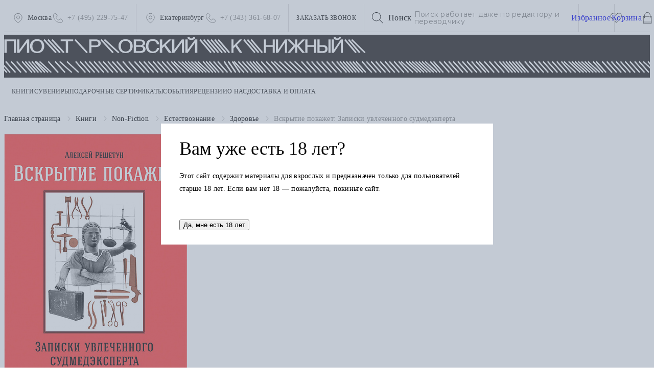

--- FILE ---
content_type: text/html; charset=utf-8
request_url: https://piotrovsky.store/product/vskrytie_pokazhet_zapiski_uvlechennogo_sudmedekperta/
body_size: 33890
content:
<!DOCTYPE html>
<html lang="ru">
<head>
    <meta http-equiv="X-UA-Compatible" content="ie=edge">
    <meta name="viewport" content="width=device-width,initial-scale=1">
    <meta charset="utf-8">

    <meta name="google-site-verification" content="" />

    <link rel="canonical" href="https://piotrovsky.store/product/vskrytie_pokazhet_zapiski_uvlechennogo_sudmedekperta/">
            <link rel="apple-touch-icon" href="/favicon-48.png" sizes="48x48" />
        <link rel="icon" type="image/png" href="/favicon-48.png" sizes="48x48" />
            <link rel="apple-touch-icon" href="/favicon-32.png" sizes="32x32" />
        <link rel="icon" type="image/png" href="/favicon-32.png" sizes="32x32" />
            <link rel="apple-touch-icon" href="/favicon-16.png" sizes="16x16" />
        <link rel="icon" type="image/png" href="/favicon-16.png" sizes="16x16" />
    
    <title>Вскрытие покажет: Записки увлеченного судмедэкперта – купить книгу Вскрытие покажет: Записки увлеченного судмедэкперта - Решетун Алексей в интернет-магазине</title>

    <meta http-equiv="Content-Type" content="text/html; charset=UTF-8" />
<meta name="robots" content="index, follow" />
<meta name="description" content="Книга Вскрытие покажет: Записки увлеченного судмедэкперта, автор Решетун Алексей - покупайте в книжном интернет магазине «Пиотровский»" />
<link rel="canonical" href="/product/vskrytie_pokazhet_zapiski_uvlechennogo_sudmedekperta/" />
<script data-skip-moving="true">(function(w, d) {var v = w.frameCacheVars = {"CACHE_MODE":"HTMLCACHE","storageBlocks":[],"dynamicBlocks":{"Yt7gcC":"0f849c7cebed","HdW2BA":"a87fdf4e1239","CxqOHg":"11ed5c63a8cd","LkGdQn":"9e148ae4408e"},"AUTO_UPDATE":true,"AUTO_UPDATE_TTL":120,"version":2};var inv = false;if (v.AUTO_UPDATE === false){if (v.AUTO_UPDATE_TTL && v.AUTO_UPDATE_TTL > 0){var lm = Date.parse(d.lastModified);if (!isNaN(lm)){var td = new Date().getTime();if ((lm + v.AUTO_UPDATE_TTL * 1000) >= td){w.frameRequestStart = false;w.preventAutoUpdate = true;return;}inv = true;}}else{w.frameRequestStart = false;w.preventAutoUpdate = true;return;}}var r = w.XMLHttpRequest ? new XMLHttpRequest() : (w.ActiveXObject ? new w.ActiveXObject("Microsoft.XMLHTTP") : null);if (!r) { return; }w.frameRequestStart = true;var m = v.CACHE_MODE; var l = w.location; var x = new Date().getTime();var q = "?bxrand=" + x + (l.search.length > 0 ? "&" + l.search.substring(1) : "");var u = l.protocol + "//" + l.host + l.pathname + q;r.open("GET", u, true);r.setRequestHeader("BX-ACTION-TYPE", "get_dynamic");r.setRequestHeader("X-Bitrix-Composite", "get_dynamic");r.setRequestHeader("BX-CACHE-MODE", m);r.setRequestHeader("BX-CACHE-BLOCKS", v.dynamicBlocks ? JSON.stringify(v.dynamicBlocks) : "");if (inv){r.setRequestHeader("BX-INVALIDATE-CACHE", "Y");}try { r.setRequestHeader("BX-REF", d.referrer || "");} catch(e) {}if (m === "APPCACHE"){r.setRequestHeader("BX-APPCACHE-PARAMS", JSON.stringify(v.PARAMS));r.setRequestHeader("BX-APPCACHE-URL", v.PAGE_URL ? v.PAGE_URL : "");}r.onreadystatechange = function() {if (r.readyState != 4) { return; }var a = r.getResponseHeader("BX-RAND");var b = w.BX && w.BX.frameCache ? w.BX.frameCache : false;if (a != x || !((r.status >= 200 && r.status < 300) || r.status === 304 || r.status === 1223 || r.status === 0)){var f = {error:true, reason:a!=x?"bad_rand":"bad_status", url:u, xhr:r, status:r.status};if (w.BX && w.BX.ready && b){BX.ready(function() {setTimeout(function(){BX.onCustomEvent("onFrameDataRequestFail", [f]);}, 0);});}w.frameRequestFail = f;return;}if (b){b.onFrameDataReceived(r.responseText);if (!w.frameUpdateInvoked){b.update(false);}w.frameUpdateInvoked = true;}else{w.frameDataString = r.responseText;}};r.send();var p = w.performance;if (p && p.addEventListener && p.getEntries && p.setResourceTimingBufferSize){var e = 'resourcetimingbufferfull';var h = function() {if (w.BX && w.BX.frameCache && w.BX.frameCache.frameDataInserted){p.removeEventListener(e, h);}else {p.setResourceTimingBufferSize(p.getEntries().length + 50);}};p.addEventListener(e, h);}})(window, document);</script>


<link href="/bitrix/js/ui/design-tokens/dist/ui.design-tokens.min.css?176112827223463" type="text/css"  rel="stylesheet" />
<link href="/bitrix/js/ui/fonts/opensans/ui.font.opensans.min.css?17325477192320" type="text/css"  rel="stylesheet" />
<link href="/bitrix/js/main/popup/dist/main.popup.bundle.min.css?176112850628056" type="text/css"  rel="stylesheet" />
<link href="/bitrix/cache/css/s1/main/page_7f693fab4d2a58f041fed5d477866403/page_7f693fab4d2a58f041fed5d477866403_v1.css?17659024081641" type="text/css"  rel="stylesheet" />
<link href="/bitrix/cache/css/s1/main/template_86e75c7974fd34146aa3f5cc444c33ca/template_86e75c7974fd34146aa3f5cc444c33ca_v1.css?17659023995936" type="text/css"  data-template-style="true" rel="stylesheet" />
<script>if(!window.BX)window.BX={};if(!window.BX.message)window.BX.message=function(mess){if(typeof mess==='object'){for(let i in mess) {BX.message[i]=mess[i];} return true;}};</script>
<script>(window.BX||top.BX).message({"JS_CORE_LOADING":"Загрузка...","JS_CORE_NO_DATA":"- Нет данных -","JS_CORE_WINDOW_CLOSE":"Закрыть","JS_CORE_WINDOW_EXPAND":"Развернуть","JS_CORE_WINDOW_NARROW":"Свернуть в окно","JS_CORE_WINDOW_SAVE":"Сохранить","JS_CORE_WINDOW_CANCEL":"Отменить","JS_CORE_WINDOW_CONTINUE":"Продолжить","JS_CORE_H":"ч","JS_CORE_M":"м","JS_CORE_S":"с","JSADM_AI_HIDE_EXTRA":"Скрыть лишние","JSADM_AI_ALL_NOTIF":"Показать все","JSADM_AUTH_REQ":"Требуется авторизация!","JS_CORE_WINDOW_AUTH":"Войти","JS_CORE_IMAGE_FULL":"Полный размер"});</script>

<script src="/bitrix/js/main/core/core.min.js?1761128644229643"></script>

<script>BX.Runtime.registerExtension({"name":"main.core","namespace":"BX","loaded":true});</script>
<script>BX.setJSList(["\/bitrix\/js\/main\/core\/core_ajax.js","\/bitrix\/js\/main\/core\/core_promise.js","\/bitrix\/js\/main\/polyfill\/promise\/js\/promise.js","\/bitrix\/js\/main\/loadext\/loadext.js","\/bitrix\/js\/main\/loadext\/extension.js","\/bitrix\/js\/main\/polyfill\/promise\/js\/promise.js","\/bitrix\/js\/main\/polyfill\/find\/js\/find.js","\/bitrix\/js\/main\/polyfill\/includes\/js\/includes.js","\/bitrix\/js\/main\/polyfill\/matches\/js\/matches.js","\/bitrix\/js\/ui\/polyfill\/closest\/js\/closest.js","\/bitrix\/js\/main\/polyfill\/fill\/main.polyfill.fill.js","\/bitrix\/js\/main\/polyfill\/find\/js\/find.js","\/bitrix\/js\/main\/polyfill\/matches\/js\/matches.js","\/bitrix\/js\/main\/polyfill\/core\/dist\/polyfill.bundle.js","\/bitrix\/js\/main\/core\/core.js","\/bitrix\/js\/main\/polyfill\/intersectionobserver\/js\/intersectionobserver.js","\/bitrix\/js\/main\/lazyload\/dist\/lazyload.bundle.js","\/bitrix\/js\/main\/polyfill\/core\/dist\/polyfill.bundle.js","\/bitrix\/js\/main\/parambag\/dist\/parambag.bundle.js"]);
</script>
<script>BX.Runtime.registerExtension({"name":"ui.dexie","namespace":"BX.DexieExport","loaded":true});</script>
<script>BX.Runtime.registerExtension({"name":"ls","namespace":"window","loaded":true});</script>
<script>BX.Runtime.registerExtension({"name":"fx","namespace":"window","loaded":true});</script>
<script>BX.Runtime.registerExtension({"name":"fc","namespace":"window","loaded":true});</script>
<script>BX.Runtime.registerExtension({"name":"pull.protobuf","namespace":"BX","loaded":true});</script>
<script>BX.Runtime.registerExtension({"name":"rest.client","namespace":"window","loaded":true});</script>
<script>(window.BX||top.BX).message({"pull_server_enabled":"Y","pull_config_timestamp":1737892670,"shared_worker_allowed":"Y","pull_guest_mode":"N","pull_guest_user_id":0,"pull_worker_mtime":1761128183});(window.BX||top.BX).message({"PULL_OLD_REVISION":"Для продолжения корректной работы с сайтом необходимо перезагрузить страницу."});</script>
<script>BX.Runtime.registerExtension({"name":"pull.client","namespace":"BX","loaded":true});</script>
<script>BX.Runtime.registerExtension({"name":"pull","namespace":"window","loaded":true});</script>
<script>BX.Runtime.registerExtension({"name":"ui.design-tokens","namespace":"window","loaded":true});</script>
<script>BX.Runtime.registerExtension({"name":"ui.fonts.opensans","namespace":"window","loaded":true});</script>
<script>BX.Runtime.registerExtension({"name":"main.popup","namespace":"BX.Main","loaded":true});</script>
<script>BX.Runtime.registerExtension({"name":"popup","namespace":"window","loaded":true});</script>
<script>(window.BX||top.BX).message({"LANGUAGE_ID":"ru","FORMAT_DATE":"DD.MM.YYYY","FORMAT_DATETIME":"DD.MM.YYYY HH:MI:SS","COOKIE_PREFIX":"BITRIX_SM","SERVER_TZ_OFFSET":"18000","UTF_MODE":"Y","SITE_ID":"s1","SITE_DIR":"\/"});</script>


<script  src="/bitrix/cache/js/s1/main/kernel_main/kernel_main_v1.js?1765902759158483"></script>
<script src="/bitrix/js/ui/dexie/dist/dexie.bundle.min.js?1761128617102530"></script>
<script src="/bitrix/js/main/core/core_ls.min.js?17611284712683"></script>
<script src="/bitrix/js/main/core/core_frame_cache.min.js?176112861810481"></script>
<script src="/bitrix/js/pull/protobuf/protobuf.min.js?168810007376433"></script>
<script src="/bitrix/js/pull/protobuf/model.min.js?168810007314190"></script>
<script src="/bitrix/js/rest/client/rest.client.min.js?16881000739240"></script>
<script src="/bitrix/js/pull/client/pull.client.min.js?176112818449849"></script>
<script src="/bitrix/js/main/popup/dist/main.popup.bundle.min.js?176112886367261"></script>
<script>BX.setJSList(["\/bitrix\/js\/main\/core\/core_fx.js","\/bitrix\/js\/main\/pageobject\/dist\/pageobject.bundle.js","\/bitrix\/js\/main\/core\/core_window.js","\/bitrix\/js\/main\/date\/main.date.js","\/bitrix\/js\/main\/core\/core_date.js","\/bitrix\/js\/main\/session.js","\/bitrix\/js\/main\/utils.js","\/local\/templates\/main\/components\/bitrix\/catalog.product.subscribe\/pio\/script.js"]);</script>
<script>BX.setCSSList(["\/local\/templates\/main\/components\/bitrix\/catalog.product.subscribe\/pio\/style.css","\/local\/templates\/main\/styles.css"]);</script>
<script>
					(function () {
						"use strict";

						var counter = function ()
						{
							var cookie = (function (name) {
								var parts = ("; " + document.cookie).split("; " + name + "=");
								if (parts.length == 2) {
									try {return JSON.parse(decodeURIComponent(parts.pop().split(";").shift()));}
									catch (e) {}
								}
							})("BITRIX_CONVERSION_CONTEXT_s1");

							if (cookie && cookie.EXPIRE >= BX.message("SERVER_TIME"))
								return;

							var request = new XMLHttpRequest();
							request.open("POST", "/bitrix/tools/conversion/ajax_counter.php", true);
							request.setRequestHeader("Content-type", "application/x-www-form-urlencoded");
							request.send(
								"SITE_ID="+encodeURIComponent("s1")+
								"&sessid="+encodeURIComponent(BX.bitrix_sessid())+
								"&HTTP_REFERER="+encodeURIComponent(document.referrer)
							);
						};

						if (window.frameRequestStart === true)
							BX.addCustomEvent("onFrameDataReceived", counter);
						else
							BX.ready(counter);
					})();
				</script>



<script  src="/bitrix/cache/js/s1/main/page_eedd934cf065aeafb7da138cd16f3a60/page_eedd934cf065aeafb7da138cd16f3a60_v1.js?176590240812411"></script>


    <link rel="canonical" href="/product/vskrytie_pokazhet_zapiski_uvlechennogo_sudmedekperta/" />

    <script type="text/javascript">!function(){var t=document.createElement("script");t.type="text/javascript",t.async=!0,t.src="https://vk.com/js/api/openapi.js?169",t.onload=function(){VK.Retargeting.Init("VK-RTRG-986050-1zlA9"),VK.Retargeting.Hit()},document.head.appendChild(t)}();</script><noscript><img src="https://vk.com/rtrg?p=VK-RTRG-986050-1zlA9" style="position:fixed; left:-999px;" alt=""/></noscript>

    <!--Start Of Social Graph Protocol Meta Data-->
    <meta property="og:locale" content="ru_RU"/>
    <meta property="og:type" content="article"/>
    <meta property="og:title" content="Вскрытие покажет: Записки увлеченного судмедэкперта"/>
    <meta property="og:image" content="https://piotrovsky.store/upload/resize_cache/iblock/c76/572_515_1/4juypuo4432p2xzbvseiv8v3yhwbl6og.jpg"/>
    <meta property="og:description" content="Книга Вскрытие покажет: Записки увлеченного судмедэкперта, автор Решетун Алексей - покупайте в книжном интернет магазине «Пиотровский»"/>
    <meta property="og:url" content="https://piotrovsky.store:443/product/vskrytie_pokazhet_zapiski_uvlechennogo_sudmedekperta/"/>
    <meta property="og:site_name" content="Пиотровский"/>
    <meta property="vk:image" content="https://piotrovsky.store/upload/resize_cache/iblock/c76/572_515_1/4juypuo4432p2xzbvseiv8v3yhwbl6og.jpg"/>
    <meta property="twitter:image" content="https://piotrovsky.store/upload/resize_cache/iblock/c76/572_515_1/4juypuo4432p2xzbvseiv8v3yhwbl6og.jpg"/>
    <!--meta name="facebook-domain-verification" content="2ja68q423r8emx2ucaevsr55ibk9rz" /-->
    <!-- End Of Social Graph Protocol Meta Data -->

    <link rel="shortcut icon" href="/assets/public/images/favicon.ico" type="image/x-icon">
    <link rel="apple-touch-icon" href="/assets/public/images/favicon.png">

    <link href="/assets/public/css/style.css?t=1711968203" type="text/css"  rel="stylesheet" />

    <script>
        window.favorites = [];
        window.basket = [];
    </script>
    <link rel="preconnect" href="https://fonts.gstatic.com" crossorigin>
    <link href="https://fonts.googleapis.com/css2?family=Montserrat:wght@400;500;600&display=swap" rel="stylesheet">
    <link rel="stylesheet" href="/local/templates/main/css/swiper-bundle.min.css">
    <link rel="stylesheet" href="/local/templates/main/css/modal.css?5">
    <link rel="stylesheet" href="/local/templates/main/css/header.css?5">
    <link rel="stylesheet" href="/local/templates/main/css/style.css?5">
    <script src="/local/templates/main/js/jquery-3.6.0.min.js"></script>
    <script src="/local/templates/main/js/jquery.mask.min.js"></script>
    <script src="/local/templates/main/js/swiper-bundle.min.js"></script>
    <script src="/local/templates/main/js/modal.js?5"></script>
    <script src="/local/templates/main/js/components.js"></script>
</head>

<body>

<div id="panel"></div>

<div id="">
    <header class="header">
        <a class="header-brand header-brand_mobile" href="/">
            <img src="/images/logo-new-mobile.svg" alt="Пиотровский">
        </a>
        <div class="burger">
            <svg class="burger__lines" version="1.1" height="100" width="100" viewBox="0 0 100 100">
                <path class="burger__line burger__line1" d="M 30,35 H 70 "></path>
                <path class="burger__line burger__line2" d="M 50,50 H 30 L 34,32"></path>
                <path class="burger__line burger__line3" d="M 50,50 H 70 L 66,68"></path>
                <path class="burger__line burger__line4" d="M 30,65 H 70 "></path>
            </svg>
            <svg class="burger-close" version="1.1" height="100" width="100" viewBox="0 0 100 100">
                <path class="burger__line" d="M 34,32 L 66,68"></path>
                <path class="burger__line" d="M 66,32 L 34,68"></path>
            </svg>
        </div>
        <div class="header-top">
            <div class="header-top__contacts">
                <div class="header-top__contacts-item">
                    <div class="header-top__contacts-item__loc">
                        <div class="icon icon-loc"></div>
                        <span class="d">Москва</span>
                        <span class="m">Москва, ул. Малая Никитская 12, стр.12, метро Баррикадная, метро Тверская<br/>
                            ПН – ВС 11:00 – 21:00</span>
                    </div>
                    <a class="header-top__contacts-item__tel" href="tel:+74952297547">
                        <span class="icon icon-phone"></span>
                        <span>+7 (495) 229-75-47</span>
                    </a>
                    <div class="header-top__contacts-item__drop">
                        <div class="header-top__contacts-item__drop-label">Адрес:</div>
                        <div class="header-top__contacts-item__drop-text">Москва, ул. Малая Никитская 12, стр.12, метро Баррикадная, метро Тверская<br/>
                            ПН – ВС 11:00 – 21:00</div>
                    </div>
                </div>
                <div class="header-top__contacts-item">
                    <div class="header-top__contacts-item__loc">
                        <div class="icon icon-loc"></div>
                        <span class="d">Екатеринбург</span>
                        <span class="m">Екатеринбург, ул. Бориса<br/> Ельцина, д. 3<br/> ПН – ВС 10:00 – 21:00</span>
                    </div>
                    <a class="header-top__contacts-item__tel" href="tel:+73433616807">
                        <span class="icon icon-phone"></span>
                        <span>+7 (343) 361-68-07</span>
                    </a>
                    <div class="header-top__contacts-item__drop">
                        <div class="header-top__contacts-item__drop-label">Адрес:</div>
                        <div class="header-top__contacts-item__drop-text">Екатеринбург,
                            ул. Бориса<br/> Ельцина, д. 3;<br/> ПН – ВС 10:00 – 21:00</div>
                    </div>
                </div>
            </div>
            <div class="header-top__call openFormButton" >Заказать звонок</div>
            <div class="header-top__search">
                <button type="button" class="action action--search hover-link js-open-search" style="display: none">
                    <div class="icon icon-search"></div>
                </button>
                <input placeholder="Поиск работает даже по редактору и переводчику">
                <div id="bxdynamic_Yt7gcC_start" style="display:none"></div><form action="/search" class="header__main-search main-search js-main-search" name="search-form">
    <button
            type="submit"
            class="action hover-link"
            aria-label="Искать"
    >
        <span class="icon-container">
            <svg class="icon inherit-color inherit-size"><use xlink:href="#icon-search"/></svg>
        </span>
    </button>

    <label class="visually-hidden" for="search">Поиск</label>
    <textarea
            class="main-search__textarea js-search-input"
            id="search"
            name="q"
            placeholder="Поиск работает даже по редактору и переводчику"
    ></textarea>
    <div class="main-search__dropdown-search hidden js-dropdown-search"></div>
</form>
<div id="bxdynamic_Yt7gcC_end" style="display:none"></div>            </div>
            <div class="header-top__items">
                <a href="/personal/favorites/" type="button" class="header-top__item action action--bag hover-link js-favorites-header" style="position: relative">
    <span class="icon-container">
        <span class="visually-hidden">Избранное</span>
        <svg class="icon inherit-color inherit-size"><use xlink:href="#icon-heart"></use></svg>
    </span>
                </a>                <div id="bxdynamic_HdW2BA_start" style="display:none"></div><a href="/personal/basket/" type="button" class="header-top__item action action--bag hover-link js-basket-header" style="position: relative">
    <span class="icon-container">
        <span class="visually-hidden">Корзина</span>
        <svg class="icon inherit-color inherit-size"><use xlink:href="#icon-shopping-bag"></use></svg>
    </span>
    </a><div id="bxdynamic_HdW2BA_end" style="display:none"></div>            </div>
        </div>
        <div class="header-bottom">
            <div class="header-brand header-brand_desktop">
                <div class="header-brand__top">
                    <div class="container">
                        <a href="/">
                            <img src="/images/logo-new.svg" alt="Пиотровский">
                        </a>
                    </div>
                </div>
                <div class="header-brand__bottom">
                    <img src="/images/logo-lines.svg" alt="Пиотровский">
                </div>
            </div>
            <div class="header-menu">
                <div class="header-nav">
                    <div class="header-nav-wrapper">
                        <div class="header-nav-inner">
                            <div class="header-nav__item"><a class="header-nav__link js-menu" href="#">Книги
                                    <div class="header-nav__link-arrow"></div></a>
                                <div class="header-nav__drop">
                                    <div class="header-nav__drop-inner">
                                        <div class="header-nav__drop-head">
                                            <div class="header-nav__drop-head-arrow"></div>ВСЕ КАТЕГОРИИ
                                        </div>
                                        <div class="header-nav__drop-item"><a class="header-nav__drop-title" href="/catalog/books/">Все книги</a>
                                            <div class="header-nav__drop-menu">
                                                <div class="header-nav__drop-menu__item"><a class="header-nav__drop-menu__link js-sub" href="/catalog/khudozhestvennaya_literatura/">Художественная литература<div class="header-nav__drop-menu__arrow"></div></a>
<div class="header-nav__drop-menu__sub">
<div class="header-nav__drop-menu__sub-inner">
<div class='header-nav__drop-menu__sub-head'>
<div class='header-nav__drop-menu__sub-head-arrow'></div>Все книги категории</div><a class='header-nav__drop-title' href='#'>Все книги жанра</a><div class='header-nav__drop-menu'><div class="header-nav__drop-menu__item"><a class="header-nav__drop-menu__link js-sub" href="/catalog/otechestvennaya_literatura/">Отечественная литература<div class="header-nav__drop-menu__arrow"></div></a>
<div class="header-nav__drop-menu__sub">
<div class="header-nav__drop-menu__sub-inner">
<div class='header-nav__drop-menu__sub-head'>
<div class='header-nav__drop-menu__sub-head-arrow'></div>Все книги категории</div><a class='header-nav__drop-title' href='#'>Все книги жанра</a><div class='header-nav__drop-menu'><div class="header-nav__drop-menu__item"><a class="header-nav__drop-menu__link" href="/catalog/zhretsy_russkogo_postmodernizma/">Советское подполье</a>
</div>
<div class="header-nav__drop-menu__item"><a class="header-nav__drop-menu__link" href="/catalog/zolotoy_vek_/">Золотой век </a>
</div>
<div class="header-nav__drop-menu__item"><a class="header-nav__drop-menu__link" href="/catalog/sovremennaya_russkaya_proza/">Современная русская литература</a>
</div>
<div class="header-nav__drop-menu__item"><a class="header-nav__drop-menu__link" href="/catalog/russkaya_emigratsiya/">Русская эмиграция</a>
</div>
<div class="header-nav__drop-menu__item"><a class="header-nav__drop-menu__link" href="/catalog/sotsrealizm_/">Советская литература</a>
</div>
<div class="header-nav__drop-menu__item"><a class="header-nav__drop-menu__link" href="/catalog/serebryanyy_vek/">Серебряный век</a>
</div>
</div>
</div>
</div>
</div>
<div class="header-nav__drop-menu__item"><a class="header-nav__drop-menu__link js-sub" href="/catalog/zarubezhnaya_literatura/">Зарубежная литература<div class="header-nav__drop-menu__arrow"></div></a>
<div class="header-nav__drop-menu__sub">
<div class="header-nav__drop-menu__sub-inner">
<div class='header-nav__drop-menu__sub-head'>
<div class='header-nav__drop-menu__sub-head-arrow'></div>Все книги категории</div><a class='header-nav__drop-title' href='#'>Все книги жанра</a><div class='header-nav__drop-menu'><div class="header-nav__drop-menu__item"><a class="header-nav__drop-menu__link" href="/catalog/magicheskiy_realizm/">Латиноамериканская литература</a>
</div>
<div class="header-nav__drop-menu__item"><a class="header-nav__drop-menu__link" href="/catalog/priklyuchencheskiy_roman/">Приключенческий роман</a>
</div>
<div class="header-nav__drop-menu__item"><a class="header-nav__drop-menu__link" href="/catalog/romantizm_/">Романтизм </a>
</div>
<div class="header-nav__drop-menu__item"><a class="header-nav__drop-menu__link" href="/catalog/tsiferblat/">Хоррор</a>
</div>
<div class="header-nav__drop-menu__item"><a class="header-nav__drop-menu__link" href="/catalog/antiutopiya/">Антиутопия</a>
</div>
<div class="header-nav__drop-menu__item"><a class="header-nav__drop-menu__link" href="/catalog/viktorianskaya_gotika/">Викторианская эпоха</a>
</div>
<div class="header-nav__drop-menu__item"><a class="header-nav__drop-menu__link" href="/catalog/antichnaya_literatura/">Античная литература</a>
</div>
<div class="header-nav__drop-menu__item"><a class="header-nav__drop-menu__link" href="/catalog/postmodernizm_1/">Постмодернизм</a>
</div>
<div class="header-nav__drop-menu__item"><a class="header-nav__drop-menu__link" href="/catalog/detektivnyy_roman/">Детективный роман</a>
</div>
<div class="header-nav__drop-menu__item"><a class="header-nav__drop-menu__link" href="/catalog/naturalizm/">Натурализм</a>
</div>
<div class="header-nav__drop-menu__item"><a class="header-nav__drop-menu__link" href="/catalog/young_adult/">еще 15 ...</a></div>
</div>
</div>
</div>
</div>
<div class="header-nav__drop-menu__item"><a class="header-nav__drop-menu__link" href="/catalog/autofiction/">Autofiction</a>
</div>
</div>
</div>
</div>
</div>
<div class="header-nav__drop-menu__item"><a class="header-nav__drop-menu__link js-sub" href="/catalog/non_fiction/">Non-Fiction<div class="header-nav__drop-menu__arrow"></div></a>
<div class="header-nav__drop-menu__sub">
<div class="header-nav__drop-menu__sub-inner">
<div class='header-nav__drop-menu__sub-head'>
<div class='header-nav__drop-menu__sub-head-arrow'></div>Все книги категории</div><a class='header-nav__drop-title' href='#'>Все книги жанра</a><div class='header-nav__drop-menu'><div class="header-nav__drop-menu__item"><a class="header-nav__drop-menu__link js-sub" href="/catalog/self_help/">Self-help<div class="header-nav__drop-menu__arrow"></div></a>
<div class="header-nav__drop-menu__sub">
<div class="header-nav__drop-menu__sub-inner">
<div class='header-nav__drop-menu__sub-head'>
<div class='header-nav__drop-menu__sub-head-arrow'></div>Все книги категории</div><a class='header-nav__drop-title' href='#'>Все книги жанра</a><div class='header-nav__drop-menu'><div class="header-nav__drop-menu__item"><a class="header-nav__drop-menu__link" href="/catalog/istoriya_uspekha_/">История успеха </a>
</div>
<div class="header-nav__drop-menu__item"><a class="header-nav__drop-menu__link" href="/catalog/innovatsii_v_biznese/">Бизнес</a>
</div>
<div class="header-nav__drop-menu__item"><a class="header-nav__drop-menu__link" href="/catalog/sport_/">Спорт </a>
</div>
<div class="header-nav__drop-menu__item"><a class="header-nav__drop-menu__link" href="/catalog/kommunikatsii/">Коммуникации</a>
</div>
<div class="header-nav__drop-menu__item"><a class="header-nav__drop-menu__link" href="/catalog/marketing/">Маркетинг</a>
</div>
<div class="header-nav__drop-menu__item"><a class="header-nav__drop-menu__link" href="/catalog/prakticheskie_navyki/">Практические навыки</a>
</div>
<div class="header-nav__drop-menu__item"><a class="header-nav__drop-menu__link" href="/catalog/prkatiki_pisma/">Практики письма</a>
</div>
<div class="header-nav__drop-menu__item"><a class="header-nav__drop-menu__link" href="/catalog/upravlenie_proektami/">Управление проектами</a>
</div>
<div class="header-nav__drop-menu__item"><a class="header-nav__drop-menu__link" href="/catalog/emotsionalnyy_intellekt/">Эмоциональный интеллект</a>
</div>
</div>
</div>
</div>
</div>
<div class="header-nav__drop-menu__item"><a class="header-nav__drop-menu__link js-sub" href="/catalog/psikhologiya_/">Психология <div class="header-nav__drop-menu__arrow"></div></a>
<div class="header-nav__drop-menu__sub">
<div class="header-nav__drop-menu__sub-inner">
<div class='header-nav__drop-menu__sub-head'>
<div class='header-nav__drop-menu__sub-head-arrow'></div>Все книги категории</div><a class='header-nav__drop-title' href='#'>Все книги жанра</a><div class='header-nav__drop-menu'><div class="header-nav__drop-menu__item"><a class="header-nav__drop-menu__link" href="/catalog/populyarnaya_psikhologiya/">Популярная психология</a>
</div>
<div class="header-nav__drop-menu__item"><a class="header-nav__drop-menu__link" href="/catalog/klinicheskaya_psikhologiya/">Психиатрия</a>
</div>
<div class="header-nav__drop-menu__item"><a class="header-nav__drop-menu__link" href="/catalog/klassicheskiy_freydizm/">Психология детства</a>
</div>
<div class="header-nav__drop-menu__item"><a class="header-nav__drop-menu__link" href="/catalog/osnovanie_psikhologii/">Классическая психология</a>
</div>
<div class="header-nav__drop-menu__item"><a class="header-nav__drop-menu__link" href="/catalog/neofreydizm/">Психоанализ</a>
</div>
<div class="header-nav__drop-menu__item"><a class="header-nav__drop-menu__link" href="/catalog/analiticheskaya_psikhologiya/">Аналитическая психология</a>
</div>
<div class="header-nav__drop-menu__item"><a class="header-nav__drop-menu__link" href="/catalog/psikhoterapiya/">Психотерапия</a>
</div>
</div>
</div>
</div>
</div>
<div class="header-nav__drop-menu__item"><a class="header-nav__drop-menu__link js-sub" href="/catalog/teoriya_i_istoriya_iskusstva/">Теория и история искусства<div class="header-nav__drop-menu__arrow"></div></a>
<div class="header-nav__drop-menu__sub">
<div class="header-nav__drop-menu__sub-inner">
<div class='header-nav__drop-menu__sub-head'>
<div class='header-nav__drop-menu__sub-head-arrow'></div>Все книги категории</div><a class='header-nav__drop-title' href='#'>Все книги жанра</a><div class='header-nav__drop-menu'><div class="header-nav__drop-menu__item"><a class="header-nav__drop-menu__link" href="/catalog/dramaturgiya/">Драматургия</a>
</div>
<div class="header-nav__drop-menu__item"><a class="header-nav__drop-menu__link" href="/catalog/teatr_perfomans_tanets/">Театр, перфоманс, танец</a>
</div>
<div class="header-nav__drop-menu__item"><a class="header-nav__drop-menu__link" href="/catalog/fotografiya/">Фотография</a>
</div>
</div>
</div>
</div>
</div>
<div class="header-nav__drop-menu__item"><a class="header-nav__drop-menu__link" href="/catalog/anatomiya_ubiystva/">True crime</a>
</div>
<div class="header-nav__drop-menu__item"><a class="header-nav__drop-menu__link js-sub" href="/catalog/arkhitektura_i_dizayn/">Архитектура<div class="header-nav__drop-menu__arrow"></div></a>
<div class="header-nav__drop-menu__sub">
<div class="header-nav__drop-menu__sub-inner">
<div class='header-nav__drop-menu__sub-head'>
<div class='header-nav__drop-menu__sub-head-arrow'></div>Все книги категории</div><a class='header-nav__drop-title' href='#'>Все книги жанра</a><div class='header-nav__drop-menu'><div class="header-nav__drop-menu__item"><a class="header-nav__drop-menu__link" href="/catalog/sovremennaya_arkhitektura/">Новая архитектура</a>
</div>
<div class="header-nav__drop-menu__item"><a class="header-nav__drop-menu__link" href="/catalog/sovetskaya_arkhitektura/">Советская архитектура</a>
</div>
<div class="header-nav__drop-menu__item"><a class="header-nav__drop-menu__link" href="/catalog/urbanistika/">Урбанистика</a>
</div>
<div class="header-nav__drop-menu__item"><a class="header-nav__drop-menu__link" href="/catalog/arkhitekturnyy_dizayn/">Архитектурный дизайн</a>
</div>
<div class="header-nav__drop-menu__item"><a class="header-nav__drop-menu__link" href="/catalog/istoriya_arkhitektury/">Теория и история архитектуры</a>
</div>
</div>
</div>
</div>
</div>
<div class="header-nav__drop-menu__item"><a class="header-nav__drop-menu__link" href="/catalog/game_studies/">Game Studies</a>
</div>
<div class="header-nav__drop-menu__item"><a class="header-nav__drop-menu__link js-sub" href="/catalog/dizayn/">Дизайн<div class="header-nav__drop-menu__arrow"></div></a>
<div class="header-nav__drop-menu__sub">
<div class="header-nav__drop-menu__sub-inner">
<div class='header-nav__drop-menu__sub-head'>
<div class='header-nav__drop-menu__sub-head-arrow'></div>Все книги категории</div><a class='header-nav__drop-title' href='#'>Все книги жанра</a><div class='header-nav__drop-menu'><div class="header-nav__drop-menu__item"><a class="header-nav__drop-menu__link" href="/catalog/dizayn_interera/">Дизайн интерьера</a>
</div>
<div class="header-nav__drop-menu__item"><a class="header-nav__drop-menu__link" href="/catalog/graficheskiy_dizayn/">Графический и промышленный дизайн</a>
</div>
</div>
</div>
</div>
</div>
<div class="header-nav__drop-menu__item"><a class="header-nav__drop-menu__link js-sub" href="/catalog/estestvoznanie_/">Естествознание <div class="header-nav__drop-menu__arrow"></div></a>
<div class="header-nav__drop-menu__sub">
<div class="header-nav__drop-menu__sub-inner">
<div class='header-nav__drop-menu__sub-head'>
<div class='header-nav__drop-menu__sub-head-arrow'></div>Все книги категории</div><a class='header-nav__drop-title' href='#'>Все книги жанра</a><div class='header-nav__drop-menu'><div class="header-nav__drop-menu__item"><a class="header-nav__drop-menu__link" href="/catalog/kak_ustroen_mir/">Как устроен мир</a>
</div>
<div class="header-nav__drop-menu__item"><a class="header-nav__drop-menu__link" href="/catalog/astronomiya_1/">Астрономия</a>
</div>
<div class="header-nav__drop-menu__item"><a class="header-nav__drop-menu__link" href="/catalog/botanika/">Ботаника</a>
</div>
<div class="header-nav__drop-menu__item"><a class="header-nav__drop-menu__link" href="/catalog/genetika/">Генетика</a>
</div>
<div class="header-nav__drop-menu__item"><a class="header-nav__drop-menu__link" href="/catalog/zoologiya/">Зоология</a>
</div>
<div class="header-nav__drop-menu__item"><a class="header-nav__drop-menu__link" href="/catalog/istoriya_meditsiny/">История медицины</a>
</div>
<div class="header-nav__drop-menu__item"><a class="header-nav__drop-menu__link" href="/catalog/meditsina_/">Здоровье</a>
</div>
<div class="header-nav__drop-menu__item"><a class="header-nav__drop-menu__link" href="/catalog/neyrokognitivistika/">Нейрокогнитивистика</a>
</div>
<div class="header-nav__drop-menu__item"><a class="header-nav__drop-menu__link" href="/catalog/teoriya_evolyutsii_/">Теория эволюции </a>
</div>
<div class="header-nav__drop-menu__item"><a class="header-nav__drop-menu__link" href="/catalog/fizika/">Физика</a>
</div>
<div class="header-nav__drop-menu__item"><a class="header-nav__drop-menu__link" href="/catalog/futurologiya/">еще 2 ...</a></div>
</div>
</div>
</div>
</div>
<div class="header-nav__drop-menu__item"><a class="header-nav__drop-menu__link" href="/catalog/kulinariya_/">Кулинария </a>
</div>
<div class="header-nav__drop-menu__item"><a class="header-nav__drop-menu__link js-sub" href="/catalog/antropologiya/">Антропология<div class="header-nav__drop-menu__arrow"></div></a>
</div>
<div class="header-nav__drop-menu__item"><a class="header-nav__drop-menu__link" href="/catalog/istoricheskaya_nauka/">еще 22 ...</a></div>
</div>
</div>
</div>
</div>
<div class="header-nav__drop-menu__item"><a class="header-nav__drop-menu__link js-sub" href="/catalog/knigi_dlya_detey/">Книги для детей<div class="header-nav__drop-menu__arrow"></div></a>
<div class="header-nav__drop-menu__sub">
<div class="header-nav__drop-menu__sub-inner">
<div class='header-nav__drop-menu__sub-head'>
<div class='header-nav__drop-menu__sub-head-arrow'></div>Все книги категории</div><a class='header-nav__drop-title' href='#'>Все книги жанра</a><div class='header-nav__drop-menu'><div class="header-nav__drop-menu__item"><a class="header-nav__drop-menu__link" href="/catalog/mifologiya/">Мифология</a>
</div>
<div class="header-nav__drop-menu__item"><a class="header-nav__drop-menu__link" href="/catalog/o_zhivotnykh/">О животных</a>
</div>
<div class="header-nav__drop-menu__item"><a class="header-nav__drop-menu__link" href="/catalog/istoriya/">История для детей</a>
</div>
<div class="header-nav__drop-menu__item"><a class="header-nav__drop-menu__link" href="/catalog/detskiy_podrostkovyy_detektiv_/">Детский/подростковый детектив </a>
</div>
<div class="header-nav__drop-menu__item"><a class="header-nav__drop-menu__link" href="/catalog/arkhitektura_/">Архитектура</a>
</div>
<div class="header-nav__drop-menu__item"><a class="header-nav__drop-menu__link" href="/catalog/tekhnika/">Техника</a>
</div>
<div class="header-nav__drop-menu__item"><a class="header-nav__drop-menu__link" href="/catalog/knigi_dlya_roditeley/">Книги для родителей</a>
</div>
<div class="header-nav__drop-menu__item"><a class="header-nav__drop-menu__link" href="/catalog/sovremennye_avtory/">Современные авторы</a>
</div>
<div class="header-nav__drop-menu__item"><a class="header-nav__drop-menu__link" href="/catalog/tochnye_nauki/">Точные науки</a>
</div>
<div class="header-nav__drop-menu__item"><a class="header-nav__drop-menu__link" href="/catalog/nauchnyy_komiks/">Научный комикс</a>
</div>
<div class="header-nav__drop-menu__item"><a class="header-nav__drop-menu__link" href="/catalog/gumanitarnye_nauki_/">еще 24 ...</a></div>
</div>
</div>
</div>
</div>
<div class="header-nav__drop-menu__item"><a class="header-nav__drop-menu__link js-sub" href="/catalog/graficheskie_romany_komiksy/">Графические романы / Комиксы<div class="header-nav__drop-menu__arrow"></div></a>
<div class="header-nav__drop-menu__sub">
<div class="header-nav__drop-menu__sub-inner">
<div class='header-nav__drop-menu__sub-head'>
<div class='header-nav__drop-menu__sub-head-arrow'></div>Все книги категории</div><a class='header-nav__drop-title' href='#'>Все книги жанра</a><div class='header-nav__drop-menu'><div class="header-nav__drop-menu__item"><a class="header-nav__drop-menu__link" href="/catalog/non_fiction_v_komiksakh/">Non-Fiction в комиксах</a>
</div>
<div class="header-nav__drop-menu__item"><a class="header-nav__drop-menu__link" href="/catalog/evropeyskiy_komiks/">Европейский комикс</a>
</div>
<div class="header-nav__drop-menu__item"><a class="header-nav__drop-menu__link" href="/catalog/avtorskiy_komiks/">Авторский комикс</a>
</div>
<div class="header-nav__drop-menu__item"><a class="header-nav__drop-menu__link js-sub" href="/catalog/alternativnyy_komiks/">Альтернативный комикс<div class="header-nav__drop-menu__arrow"></div></a>
</div>
<div class="header-nav__drop-menu__item"><a class="header-nav__drop-menu__link" href="/catalog/artbuki/">Артбуки</a>
</div>
<div class="header-nav__drop-menu__item"><a class="header-nav__drop-menu__link" href="/catalog/russkiy_komiks_/">Русский комикс </a>
</div>
<div class="header-nav__drop-menu__item"><a class="header-nav__drop-menu__link" href="/catalog/supergeroika/">Супергероика</a>
</div>
<div class="header-nav__drop-menu__item"><a class="header-nav__drop-menu__link" href="/catalog/manga/">Манга</a>
</div>
<div class="header-nav__drop-menu__item"><a class="header-nav__drop-menu__link" href="/catalog/teoriya_i_istoriya_komiksa/">Теория и история комикса</a>
</div>
</div>
</div>
</div>
</div>
<div class="header-nav__drop-menu__item"><a class="header-nav__drop-menu__link js-sub" href="/catalog/khudozhestvennye_albomy/">Художественные альбомы<div class="header-nav__drop-menu__arrow"></div></a>
<div class="header-nav__drop-menu__sub">
<div class="header-nav__drop-menu__sub-inner">
<div class='header-nav__drop-menu__sub-head'>
<div class='header-nav__drop-menu__sub-head-arrow'></div>Все книги категории</div><a class='header-nav__drop-title' href='#'>Все книги жанра</a><div class='header-nav__drop-menu'><div class="header-nav__drop-menu__item"><a class="header-nav__drop-menu__link" href="/catalog/fotografiya_1/">Фотография</a>
</div>
<div class="header-nav__drop-menu__item"><a class="header-nav__drop-menu__link" href="/catalog/arkhitektura_i_urbanistika/">Архитектура и урбанистика</a>
</div>
<div class="header-nav__drop-menu__item"><a class="header-nav__drop-menu__link" href="/catalog/dizayn_1/">Дизайн</a>
</div>
<div class="header-nav__drop-menu__item"><a class="header-nav__drop-menu__link" href="/catalog/izobrazitelnoe_iskusstvo/">Изобразительное искусство</a>
</div>
</div>
</div>
</div>
</div>
<div class="header-nav__drop-menu__item"><a class="header-nav__drop-menu__link js-sub" href="/catalog/periodika/">Периодика<div class="header-nav__drop-menu__arrow"></div></a>
<div class="header-nav__drop-menu__sub">
<div class="header-nav__drop-menu__sub-inner">
<div class='header-nav__drop-menu__sub-head'>
<div class='header-nav__drop-menu__sub-head-arrow'></div>Все книги категории</div><a class='header-nav__drop-title' href='#'>Все книги жанра</a><div class='header-nav__drop-menu'><div class="header-nav__drop-menu__item"><a class="header-nav__drop-menu__link" href="/catalog/prochitano/">Прочитано</a>
</div>
<div class="header-nav__drop-menu__item"><a class="header-nav__drop-menu__link" href="/catalog/kinema/">Кинема</a>
</div>
<div class="header-nav__drop-menu__item"><a class="header-nav__drop-menu__link" href="/catalog/iskusstvo_kino/">Искусство кино</a>
</div>
<div class="header-nav__drop-menu__item"><a class="header-nav__drop-menu__link" href="/catalog/tatlin_zine/">TATLIN Zine</a>
</div>
<div class="header-nav__drop-menu__item"><a class="header-nav__drop-menu__link" href="/catalog/seans/">СЕАНС</a>
</div>
<div class="header-nav__drop-menu__item"><a class="header-nav__drop-menu__link" href="/catalog/st_art/">St.Art</a>
</div>
<div class="header-nav__drop-menu__item"><a class="header-nav__drop-menu__link" href="/catalog/teoriya_mody/">Теория моды</a>
</div>
<div class="header-nav__drop-menu__item"><a class="header-nav__drop-menu__link" href="/catalog/mitin_zhurnal/">Митин журнал</a>
</div>
<div class="header-nav__drop-menu__item"><a class="header-nav__drop-menu__link" href="/catalog/nosorog/">Носорог</a>
</div>
<div class="header-nav__drop-menu__item"><a class="header-nav__drop-menu__link" href="/catalog/opustoshitel_/">Опустошитель </a>
</div>
<div class="header-nav__drop-menu__item"><a class="header-nav__drop-menu__link" href="/catalog/teatralnyy_zhurnal/">еще 2 ...</a></div>
</div>
</div>
</div>
</div>
<div class="header-nav__drop-menu__item"><a class="header-nav__drop-menu__link" href="/catalog/izdatelskiy_proekt/">Издательский проект</a>
</div>
                                            </div>
                                        </div>
                                                                            </div>
                                </div>
                            </div>
                            <div class="header-nav__item"><a class="header-nav__link js-menu" href="/catalog/souvenirs/">Сувениры
                                    <div class="header-nav__link-arrow"></div></a>
                                <div class="header-nav__drop">
                                    <div class="header-nav__drop-inner">
                                        <div class="header-nav__drop-item"><a class="header-nav__drop-title" href="/catalog/souvenirs/">Все сувениры</a>
<div class="header-nav__drop-menu">
<div class="header-nav__drop-menu__item"><a class="header-nav__drop-menu__link" href="/catalog/suveniry_eltsin_tsentr/">Сувениры Ельцин Центра</a></div>
<div class="header-nav__drop-menu__item"><a class="header-nav__drop-menu__link" href="/catalog/suveniry_piotrovskiy/">Сувениры Пиотровский</a></div>
<div class="header-nav__drop-menu__item"><a class="header-nav__drop-menu__link" href="/catalog/plakaty_tatlin/">Плакаты Татлин</a></div>
<div class="header-nav__drop-menu__item"><a class="header-nav__drop-menu__link" href="/catalog/suveniry_muzeya_istorii_ekaterinburga/">Сувениры музея истории Екатеринбурга</a></div>
</div>
</div>
                                        <div class="header-nav__drop-item"><a class="header-nav__drop-title" href="/catalog/rid_list/">Популярное в рид листе</a>
<div class="header-nav__drop-menu">
</div>
</div>
                                    </div>
                                </div>
                            </div>
                            <div class="header-nav__item"><a class="header-nav__link" href="/certificate/">Подарочные сертификаты</a></div>
                            <div class="header-nav__item"><a class="header-nav__link" href="/events/">События</a></div>
                            <div class="header-nav__item"><a class="header-nav__link" href="/reviews/">рецензии</a></div>
                            <div class="header-nav__item"><a class="header-nav__link" href="/about/">О нас</a></div>
                            <div class="header-nav__item header-nav__item_add">
                                <div class="header-nav__item-wrapper">
                                    <div class="header-nav__item"><a class="header-nav__link" href="/delivery/">Доставка и оплата</a></div>
                                    <!--                                    <div class="header-nav__item"><a class="header-nav__link" href="/charity/">благотворительность</a></div>-->
                                </div>
                            </div>
                        </div>
                    </div>
                </div>
                <div class="popups-container"></div>
            </div>
        </div>
    </header>


    <main class="page fit-grid ">
        <div  class="breadcrumb"><nav class="container" itemscope itemtype="https://schema.org/BreadcrumbList"><span itemprop="itemListElement" itemscope itemtype="http://schema.org/ListItem"><a class="breadcrumb-link" href="/" itemprop="item"><span itemprop="name">Главная страница</span></a><meta itemprop="position" content="1" /></span>  <svg class="breadcrumb-arrow" width="6" height="9" viewBox="0 0 6 9" fill="none" xmlns="http://www.w3.org/2000/svg">
                    <path d="M1 8.75928L4.83331 4.50004L1 0.240804" stroke="#878787" stroke-width="0.709873"/>
                    </svg><span itemprop="itemListElement" itemscope itemtype="http://schema.org/ListItem"><a class="breadcrumb-link" href="/catalog/books/" itemprop="item"><span itemprop="name">Книги</span></a><meta itemprop="position" content="2" /></span>  <svg class="breadcrumb-arrow" width="6" height="9" viewBox="0 0 6 9" fill="none" xmlns="http://www.w3.org/2000/svg">
                    <path d="M1 8.75928L4.83331 4.50004L1 0.240804" stroke="#878787" stroke-width="0.709873"/>
                    </svg><span itemprop="itemListElement" itemscope itemtype="http://schema.org/ListItem"><a class="breadcrumb-link" href="/catalog/non_fiction/" itemprop="item"><span itemprop="name">Non-Fiction</span></a><meta itemprop="position" content="3" /></span>  <svg class="breadcrumb-arrow" width="6" height="9" viewBox="0 0 6 9" fill="none" xmlns="http://www.w3.org/2000/svg">
                    <path d="M1 8.75928L4.83331 4.50004L1 0.240804" stroke="#878787" stroke-width="0.709873"/>
                    </svg><span itemprop="itemListElement" itemscope itemtype="http://schema.org/ListItem"><a class="breadcrumb-link" href="/catalog/estestvoznanie_/" itemprop="item"><span itemprop="name">Естествознание </span></a><meta itemprop="position" content="4" /></span>  <svg class="breadcrumb-arrow" width="6" height="9" viewBox="0 0 6 9" fill="none" xmlns="http://www.w3.org/2000/svg">
                    <path d="M1 8.75928L4.83331 4.50004L1 0.240804" stroke="#878787" stroke-width="0.709873"/>
                    </svg><span itemprop="itemListElement" itemscope itemtype="http://schema.org/ListItem"><a class="breadcrumb-link" href="/catalog/meditsina_/" itemprop="item"><span itemprop="name">Здоровье</span></a><meta itemprop="position" content="5" /></span>  <svg class="breadcrumb-arrow" width="6" height="9" viewBox="0 0 6 9" fill="none" xmlns="http://www.w3.org/2000/svg">
                    <path d="M1 8.75928L4.83331 4.50004L1 0.240804" stroke="#878787" stroke-width="0.709873"/>
                    </svg><span itemprop="itemListElement" itemscope itemtype="http://schema.org/ListItem"><span class="breadcrumb-last" itemprop="name">Вскрытие покажет: Записки увлеченного судмедэкперта</span><meta itemprop="position" content="6" /></span>  </nav></div>        <div class="page-productpage-product page-product-vars">

<div id="bxdynamic_CxqOHg_start" style="display:none"></div>

<section class="headline">
    <div class="headline__container product-block-grid product-block-grid--headline js-product-card" data-product-id="6037" data-sku="">
        <input type="hidden" name="product_id" value="6037">
        <input type="hidden" name="offer_id" value="">

        <picture class="headline__picture">
            <img src="/upload/resize_cache/iblock/c76/572_515_1/4juypuo4432p2xzbvseiv8v3yhwbl6og.jpg" alt=""/>
        </picture>

        <div class="headline__wrapper">
            
            <div class="headline__controls">
                <button type="button" class="headline__btn js-add-to-favorites">
                    <span class="visually-hidden">Добавить в избранное</span>
                    <svg class="icon inherit-color inherit-size">
                        <use xlink:href="#icon-heart"/>
                    </svg>
                </button>
            </div>

            
            <h1 class="headline__title js-product-name">
                Вскрытие покажет: Записки увлеченного судмедэкперта
            </h1>

                                        <div class="headline__block-info">
                    <h3>Аннотация</h3>
                    <div class="collapse js-collapse" data-max-lines="1">
                        <div class="fs-p1 collapse-content">
                            Судебно-медицинский эксперт Алексей Решетун (более известный как жж-блогер mossudmed) знаком со смертью не понаслышке. Он имеет с ней дело каждый рабочий день вот уже 17 лет: собственно, ее причины и есть объект его изучения. А значит, ему лучше, чем кому бы то ни было, известно, почему мы умираем и что не надо делать, чтобы не попасть до времени на секционный стол. Читатели его блога стремительно бросают курить, выпивать и начинают заниматься спортом. Хотя он вовсе не читает мораль: просто показывает, чем все закончится, если продолжать в том же духе. Его книга ни в коем случае не является научным трудом или учебником. Рассчитана она в первую очередь на людей, которые бесконечно далеки от медицины, так что вы не найдете в ней сложных терминов. Зато узнаете, как работает судмедэксперт, чем отличается от патологоанатома, как проводит вскрытие, куда девает извлеченные органы и какими удивительными историями наполнен каждый его рабочий день. Рассказывая о том, во что мы часто не хотим вникать, автор заставляет н
                        </div>
                        <button type="button" class="collapse-btn hover-link hover-link--green"></button>
                    </div>
                </div>
                        <div class="headline__block-info">
                <h3>Характеристики</h3>
                <div class="collapse js-collapse" data-max-lines="4">
                    <div class="fs-p1 collapse-content">
                        <dl class="product-block__d-list">
                                                                                                                    <div class="d-row">
                                    <dt>Год выпуска</dt>

                                    <dd class="with-commas">
                                                                                                                                                        <span>2019</span>
                                                            
                                                                            </dd>
                                </div>
                                                            <div class="d-row">
                                    <dt>Переплет</dt>

                                    <dd class="with-commas">
                                                                                                                                                        <span>обложка, суперобложка</span>
                                                            
                                                                            </dd>
                                </div>
                                                            <div class="d-row">
                                    <dt>Тираж</dt>

                                    <dd class="with-commas">
                                                                                                                                                        <span>5000</span>
                                                            
                                                                            </dd>
                                </div>
                                                            <div class="d-row">
                                    <dt>Формат</dt>

                                    <dd class="with-commas">
                                                                                                                                                        <span>84x108/16</span>
                                                            
                                                                            </dd>
                                </div>
                                                            <div class="d-row">
                                    <dt>Количество страниц</dt>

                                    <dd class="with-commas">
                                                                                                                                                        <span>313</span>
                                                            
                                                                            </dd>
                                </div>
                                                    </dl>
                    </div>
                    <button type="button" class="collapse-btn hover-link hover-link--green"></button>
                </div>
            </div>
                        <div class="headline__bottom">
                                    <div class="headline__buttons">
                        
                        <div class="headline__available c-gray">
                            <span>Товара нет в наличии</span>
                        </div>
                    </div>
                            </div>
        </div>
    </div>
</section>

<script type="application/ld+json">
    {
        "@context": "https://schema.org",
        "@type": "Product",
        "description": "Судебно-медицинский эксперт Алексей Решетун (более известный как жж-блогер mossudmed) знаком со смертью не понаслышке. Он имеет с ней дело каждый рабочий день вот уже 17 лет: собственно, ее причины и есть объект его изучения. А значит, ему лучше, чем кому бы то ни было, известно, почему мы умираем и что не надо делать, чтобы не попасть до времени на секционный стол. Читатели его блога стремительно",
        "name": "Вскрытие покажет: Записки увлеченного судмедэкперта",
        "image": "https://piotrovsky.store/upload/resize_cache/iblock/c76/572_515_1/4juypuo4432p2xzbvseiv8v3yhwbl6og.jpg",
        "offers": {
            "@type": "Offer",
            "availability": "https://schema.org/InStock",
            "price": "425",
            "priceCurrency": "RUB"
        }
    }
</script>

    


    
    <section class="slider-block">
        <div class="slider-block__head">
            <div class="title-h2 text-center slider-block__title">Похожие товары</div>
                    </div>

        <div class="slider-block__slider">
            <div class="slider js-slider-block">
                                    <div>
                        
<article
    class="product-card js-product-card"
    data-product-id="40579"
    data-sku=""
    data-offers=""
    data-favorite=""
>
            <div class="label-box product-card__labels">
                            <div class="label label--core">Новинка</div>
                    </div>
    
    <a href="/product/nochnye_koshmary_narusheniya_sna_i_kak_my_s_nimi_zhivem_nayavu/" class="product-card__img">
        <picture class="product-card__picture">
            <img src="/upload/resize_cache/iblock/33e/288_236_1/d1reict0q3jttz2dpk08hd8zeax1kb5t.jpg" alt="Ночные кошмары: Нарушения сна и как мы с ними живем наяву"/>
        </picture>
    </a>

    
    <a href="/product/nochnye_koshmary_narusheniya_sna_i_kak_my_s_nimi_zhivem_nayavu/" class="product-card__title js-product-name">
        <span class="hidden">Книга </span>Ночные кошмары: Нарушения сна и как мы с ними живем наяву
    </a>

            <div class="product-card__categories with-commas">
                                                <a class="link" href="/writer/vernon_e/">Вернон Э.</a>
                                    </div>
    
    <div class="product-card__footer">
                                                <div class="product-card__price with-ruble">
                    <span>1020</span>
                </div>
                    
        <div class="product-card__controls">
            <button type="button" class="product-card__btn js-add-to-favorites">
                <span class="visually-hidden">Добавить в избранное</span>
                <svg class="icon inherit-color inherit-size">
                                                                                        <use xlink:href="#icon-heart"/>
                                    </svg>
            </button>

            <button type="button" class="product-card__btn js-add-to-basket">
                <span class="visually-hidden">Добавить в корзину</span>
                <svg class="icon inherit-color inherit-size">
                    <use xlink:href="#icon-shopping-bag"></use>
                </svg>
                                                                </button>
        </div>
    </div>
</article>

                    </div>
                                    <div>
                        
<article
    class="product-card js-product-card"
    data-product-id="45365"
    data-sku=""
    data-offers=""
    data-favorite=""
>
    
    <a href="/product/kogda_mozg_spit_snovideniya_s_tochki_zreniya_nauki/" class="product-card__img">
        <picture class="product-card__picture">
            <img src="/assets/public/images/default/book.png" alt="Когда мозг спит: Сновидения с точки зрения науки"/>
        </picture>
    </a>

    
    <a href="/product/kogda_mozg_spit_snovideniya_s_tochki_zreniya_nauki/" class="product-card__title js-product-name">
        <span class="hidden">Книга </span>Когда мозг спит: Сновидения с точки зрения науки
    </a>

    
    <div class="product-card__footer">
                                                <div class="product-card__price with-ruble">
                    <span>930</span>
                </div>
                    
        <div class="product-card__controls">
            <button type="button" class="product-card__btn js-add-to-favorites">
                <span class="visually-hidden">Добавить в избранное</span>
                <svg class="icon inherit-color inherit-size">
                                                                                        <use xlink:href="#icon-heart"/>
                                    </svg>
            </button>

            <button type="button" class="product-card__btn js-add-to-basket">
                <span class="visually-hidden">Добавить в корзину</span>
                <svg class="icon inherit-color inherit-size">
                    <use xlink:href="#icon-shopping-bag"></use>
                </svg>
                                                                </button>
        </div>
    </div>
</article>

                    </div>
                                    <div>
                        
<article
    class="product-card js-product-card"
    data-product-id="44676"
    data-sku=""
    data-offers=""
    data-favorite=""
>
    
    <a href="/product/pochemu_my_umiraem_peredovaya_nauka_o_starenii_i_poisk_bessmertiya/" class="product-card__img">
        <picture class="product-card__picture">
            <img src="/upload/resize_cache/iblock/ca2/288_236_1/iiojwgnlipfhh5k2m1vb0g03nvbpggw2.png" alt="Почему мы умираем: Передовая наука о старении и поиск бессмертия"/>
        </picture>
    </a>

    
    <a href="/product/pochemu_my_umiraem_peredovaya_nauka_o_starenii_i_poisk_bessmertiya/" class="product-card__title js-product-name">
        <span class="hidden">Книга </span>Почему мы умираем: Передовая наука о старении и поиск бессмертия
    </a>

            <div class="product-card__categories with-commas">
                                                <a class="link" href="/writer/ramakrishnan_v/">Рамакришнан В.</a>
                                    </div>
    
    <div class="product-card__footer">
                                                <div class="product-card__price with-ruble">
                    <span>1115</span>
                </div>
                    
        <div class="product-card__controls">
            <button type="button" class="product-card__btn js-add-to-favorites">
                <span class="visually-hidden">Добавить в избранное</span>
                <svg class="icon inherit-color inherit-size">
                                                                                        <use xlink:href="#icon-heart"/>
                                    </svg>
            </button>

            <button type="button" class="product-card__btn js-add-to-basket">
                <span class="visually-hidden">Добавить в корзину</span>
                <svg class="icon inherit-color inherit-size">
                    <use xlink:href="#icon-shopping-bag"></use>
                </svg>
                                                                </button>
        </div>
    </div>
</article>

                    </div>
                                    <div>
                        
<article
    class="product-card js-product-card"
    data-product-id="44528"
    data-sku=""
    data-offers=""
    data-favorite=""
>
    
    <a href="/product/limfa_i_dolgoletie_put_k_ukrepleniyu_immuniteta_i_preduprezhdeniyu_bolezney_1/" class="product-card__img">
        <picture class="product-card__picture">
            <img src="/upload/resize_cache/iblock/60b/288_236_1/8cc6x3mmcpo93oju6l4u9tzj2m367q4c.png" alt="Лимфа и долголетие: Путь к укреплению иммунитета и предупреждению болезней"/>
        </picture>
    </a>

    
    <a href="/product/limfa_i_dolgoletie_put_k_ukrepleniyu_immuniteta_i_preduprezhdeniyu_bolezney_1/" class="product-card__title js-product-name">
        <span class="hidden">Книга </span>Лимфа и долголетие: Путь к укреплению иммунитета и предупреждению болезней
    </a>

            <div class="product-card__categories with-commas">
                                                <a class="link" href="/writer/dzherald_lemol/">Джеральд Лемоль</a>
                                    </div>
    
    <div class="product-card__footer">
                                                <div class="product-card__price with-ruble">
                    <span>695</span>
                </div>
                    
        <div class="product-card__controls">
            <button type="button" class="product-card__btn js-add-to-favorites">
                <span class="visually-hidden">Добавить в избранное</span>
                <svg class="icon inherit-color inherit-size">
                                                                                        <use xlink:href="#icon-heart"/>
                                    </svg>
            </button>

            <button type="button" class="product-card__btn js-add-to-basket">
                <span class="visually-hidden">Добавить в корзину</span>
                <svg class="icon inherit-color inherit-size">
                    <use xlink:href="#icon-shopping-bag"></use>
                </svg>
                                                                </button>
        </div>
    </div>
</article>

                    </div>
                                    <div>
                        
<article
    class="product-card js-product-card"
    data-product-id="44307"
    data-sku=""
    data-offers=""
    data-favorite=""
>
    
    <a href="/product/atlas_anatomii_cheloveka_serdechno_sosudistaya_sistema/" class="product-card__img">
        <picture class="product-card__picture">
            <img src="/upload/resize_cache/iblock/31a/288_236_1/gva7al0td1j7xndl365eptv8j2941avk.png" alt="Атлас анатомии человека. Сердечно-сосудистая система"/>
        </picture>
    </a>

    
    <a href="/product/atlas_anatomii_cheloveka_serdechno_sosudistaya_sistema/" class="product-card__title js-product-name">
        <span class="hidden">Книга </span>Атлас анатомии человека. Сердечно-сосудистая система
    </a>

            <div class="product-card__categories with-commas">
                                                <a class="link" href="/writer/levkin_s/">Левкин С.</a>
                                    </div>
    
    <div class="product-card__footer">
                                                <div class="product-card__price with-ruble">
                    <span>1150</span>
                </div>
                    
        <div class="product-card__controls">
            <button type="button" class="product-card__btn js-add-to-favorites">
                <span class="visually-hidden">Добавить в избранное</span>
                <svg class="icon inherit-color inherit-size">
                                                                                        <use xlink:href="#icon-heart"/>
                                    </svg>
            </button>

            <button type="button" class="product-card__btn js-add-to-basket">
                <span class="visually-hidden">Добавить в корзину</span>
                <svg class="icon inherit-color inherit-size">
                    <use xlink:href="#icon-shopping-bag"></use>
                </svg>
                                                                </button>
        </div>
    </div>
</article>

                    </div>
                                    <div>
                        
<article
    class="product-card js-product-card"
    data-product-id="43930"
    data-sku=""
    data-offers=""
    data-favorite=""
>
    
    <a href="/product/ne_sdokhni_eda_v_borbe_za_zhizn/" class="product-card__img">
        <picture class="product-card__picture">
            <img src="/upload/resize_cache/iblock/78b/288_236_1/phvjmghsilwi8yj7j91lbmbpijfopmox.png" alt="Не сдохни! Еда в борьбе за жизнь"/>
        </picture>
    </a>

    
    <a href="/product/ne_sdokhni_eda_v_borbe_za_zhizn/" class="product-card__title js-product-name">
        <span class="hidden">Книга </span>Не сдохни! Еда в борьбе за жизнь
    </a>

            <div class="product-card__categories with-commas">
                                                <a class="link" href="/writer/maykl_greger_dzhin_stoun/">Майкл Грегер</a>
                                    </div>
    
    <div class="product-card__footer">
                                                <div class="product-card__price with-ruble">
                    <span>1920</span>
                </div>
                    
        <div class="product-card__controls">
            <button type="button" class="product-card__btn js-add-to-favorites">
                <span class="visually-hidden">Добавить в избранное</span>
                <svg class="icon inherit-color inherit-size">
                                                                                        <use xlink:href="#icon-heart"/>
                                    </svg>
            </button>

            <button type="button" class="product-card__btn js-add-to-basket">
                <span class="visually-hidden">Добавить в корзину</span>
                <svg class="icon inherit-color inherit-size">
                    <use xlink:href="#icon-shopping-bag"></use>
                </svg>
                                                                </button>
        </div>
    </div>
</article>

                    </div>
                                    <div>
                        
<article
    class="product-card js-product-card"
    data-product-id="43761"
    data-sku=""
    data-offers=""
    data-favorite=""
>
    
    <a href="/product/vtoroy_mozg_kak_mikroby_v_kishechnike_upravlyayut_nashim_nastroeniem_resheniyami_i_zdorove/" class="product-card__img">
        <picture class="product-card__picture">
            <img src="/upload/resize_cache/iblock/1f2/288_236_1/setkjvxy4kax1yxt7vcthk2qmtqdb36i.png" alt="Второй мозг: Как микробы в кишечнике управляют нашим настроением, решениями и здоровье"/>
        </picture>
    </a>

    
    <a href="/product/vtoroy_mozg_kak_mikroby_v_kishechnike_upravlyayut_nashim_nastroeniem_resheniyami_i_zdorove/" class="product-card__title js-product-name">
        <span class="hidden">Книга </span>Второй мозг: Как микробы в кишечнике управляют нашим настроением, решениями и здоровье
    </a>

            <div class="product-card__categories with-commas">
                                                <a class="link" href="/writer/emeran_mayer/">Эмеран Майер</a>
                                    </div>
    
    <div class="product-card__footer">
                                                <div class="product-card__price with-ruble">
                    <span>530</span>
                </div>
                    
        <div class="product-card__controls">
            <button type="button" class="product-card__btn js-add-to-favorites">
                <span class="visually-hidden">Добавить в избранное</span>
                <svg class="icon inherit-color inherit-size">
                                                                                        <use xlink:href="#icon-heart"/>
                                    </svg>
            </button>

            <button type="button" class="product-card__btn js-add-to-basket">
                <span class="visually-hidden">Добавить в корзину</span>
                <svg class="icon inherit-color inherit-size">
                    <use xlink:href="#icon-shopping-bag"></use>
                </svg>
                                                                </button>
        </div>
    </div>
</article>

                    </div>
                                    <div>
                        
<article
    class="product-card js-product-card"
    data-product-id="41984"
    data-sku=""
    data-offers=""
    data-favorite=""
>
    
    <a href="/product/printsipy_i_praktika_seks_terapii_6_e_izdanie/" class="product-card__img">
        <picture class="product-card__picture">
            <img src="/upload/resize_cache/iblock/80a/288_236_1/1xtsj14ypete5dwp8045xtf4m2l61t8m.png" alt="Принципы и практика секс-терапии. 6-е издание"/>
        </picture>
    </a>

    
    <a href="/product/printsipy_i_praktika_seks_terapii_6_e_izdanie/" class="product-card__title js-product-name">
        <span class="hidden">Книга </span>Принципы и практика секс-терапии. 6-е издание
    </a>

            <div class="product-card__categories with-commas">
                                                <a class="link" href="/writer/binik_i_m/">Биник И.М.</a>
                                                                <a class="link" href="/writer/kholl_k_d/">Холл К.Д.</a>
                                    </div>
    
    <div class="product-card__footer">
                                                <div class="product-card__price with-ruble">
                    <span>2965</span>
                </div>
                    
        <div class="product-card__controls">
            <button type="button" class="product-card__btn js-add-to-favorites">
                <span class="visually-hidden">Добавить в избранное</span>
                <svg class="icon inherit-color inherit-size">
                                                                                        <use xlink:href="#icon-heart"/>
                                    </svg>
            </button>

            <button type="button" class="product-card__btn js-add-to-basket">
                <span class="visually-hidden">Добавить в корзину</span>
                <svg class="icon inherit-color inherit-size">
                    <use xlink:href="#icon-shopping-bag"></use>
                </svg>
                                                                </button>
        </div>
    </div>
</article>

                    </div>
                                    <div>
                        
<article
    class="product-card js-product-card"
    data-product-id="41934"
    data-sku=""
    data-offers=""
    data-favorite=""
>
    
    <a href="/product/protiv_chasovoy_strelki_chto_takoe_starenie_i_kak_s_nim_borotsya/" class="product-card__img">
        <picture class="product-card__picture">
            <img src="/upload/resize_cache/iblock/8a6/288_236_1/2u5mdwskam0hvkju5166f2eeujfxl0vd.png" alt="Против часовой стрелки: Что такое старение и как с ним бороться"/>
        </picture>
    </a>

    
    <a href="/product/protiv_chasovoy_strelki_chto_takoe_starenie_i_kak_s_nim_borotsya/" class="product-card__title js-product-name">
        <span class="hidden">Книга </span>Против часовой стрелки: Что такое старение и как с ним бороться
    </a>

            <div class="product-card__categories with-commas">
                                                <a class="link" href="/writer/loseva_p/">Лосева П.</a>
                                    </div>
    
    <div class="product-card__footer">
                                                <div class="product-card__price with-ruble">
                    <span>595</span>
                </div>
                    
        <div class="product-card__controls">
            <button type="button" class="product-card__btn js-add-to-favorites">
                <span class="visually-hidden">Добавить в избранное</span>
                <svg class="icon inherit-color inherit-size">
                                                                                        <use xlink:href="#icon-heart"/>
                                    </svg>
            </button>

            <button type="button" class="product-card__btn js-add-to-basket">
                <span class="visually-hidden">Добавить в корзину</span>
                <svg class="icon inherit-color inherit-size">
                    <use xlink:href="#icon-shopping-bag"></use>
                </svg>
                                                                </button>
        </div>
    </div>
</article>

                    </div>
                                    <div>
                        
<article
    class="product-card js-product-card"
    data-product-id="41928"
    data-sku=""
    data-offers=""
    data-favorite=""
>
    
    <a href="/product/sovremennye_yady_dozy_deystvie_posledstviya/" class="product-card__img">
        <picture class="product-card__picture">
            <img src="/upload/resize_cache/iblock/f8d/288_236_1/trndi8kg75qlnhw8qkn70fbhrg21pwfh.jpg" alt="Современные яды: Дозы, действие, последствия"/>
        </picture>
    </a>

    
    <a href="/product/sovremennye_yady_dozy_deystvie_posledstviya/" class="product-card__title js-product-name">
        <span class="hidden">Книга </span>Современные яды: Дозы, действие, последствия
    </a>

            <div class="product-card__categories with-commas">
                                                <a class="link" href="/writer/kolok_a/">Колок А.</a>
                                    </div>
    
    <div class="product-card__footer">
                                                <div class="product-card__price with-ruble">
                    <span>505</span>
                </div>
                    
        <div class="product-card__controls">
            <button type="button" class="product-card__btn js-add-to-favorites">
                <span class="visually-hidden">Добавить в избранное</span>
                <svg class="icon inherit-color inherit-size">
                                                                                        <use xlink:href="#icon-heart"/>
                                    </svg>
            </button>

            <button type="button" class="product-card__btn js-add-to-basket">
                <span class="visually-hidden">Добавить в корзину</span>
                <svg class="icon inherit-color inherit-size">
                    <use xlink:href="#icon-shopping-bag"></use>
                </svg>
                                                                </button>
        </div>
    </div>
</article>

                    </div>
                                    <div>
                        
<article
    class="product-card js-product-card"
    data-product-id="39596"
    data-sku=""
    data-offers=""
    data-favorite=""
>
    
    <a href="/product/kletka_na_diete_nauchnoe_otkrytie_o_vliyanii_zhirov_na_myshlenie_fizicheskuyu_aktivnost_i_obmen_veshch_1/" class="product-card__img">
        <picture class="product-card__picture">
            <img src="/upload/resize_cache/iblock/09f/288_236_1/1vqsx7jda8jj6zb0hftyw6dzl8k6ql3v.jpg" alt="Клетка &quot;на диете&quot;. Научное открытие о влиянии жиров на мышление, физическую активность и обмен веществ"/>
        </picture>
    </a>

    
    <a href="/product/kletka_na_diete_nauchnoe_otkrytie_o_vliyanii_zhirov_na_myshlenie_fizicheskuyu_aktivnost_i_obmen_veshch_1/" class="product-card__title js-product-name">
        <span class="hidden">Книга </span>Клетка &quot;на диете&quot;. Научное открытие о влиянии жиров на мышление, физическую активность и обмен веществ
    </a>

            <div class="product-card__categories with-commas">
                                                <a class="link" href="/writer/merkola_d/">Меркола Д.</a>
                                    </div>
    
    <div class="product-card__footer">
                                                <div class="product-card__price with-ruble">
                    <span>1320</span>
                </div>
                    
        <div class="product-card__controls">
            <button type="button" class="product-card__btn js-add-to-favorites">
                <span class="visually-hidden">Добавить в избранное</span>
                <svg class="icon inherit-color inherit-size">
                                                                                        <use xlink:href="#icon-heart"/>
                                    </svg>
            </button>

            <button type="button" class="product-card__btn js-add-to-basket">
                <span class="visually-hidden">Добавить в корзину</span>
                <svg class="icon inherit-color inherit-size">
                    <use xlink:href="#icon-shopping-bag"></use>
                </svg>
                                                                </button>
        </div>
    </div>
</article>

                    </div>
                                    <div>
                        
<article
    class="product-card js-product-card"
    data-product-id="39573"
    data-sku=""
    data-offers=""
    data-favorite=""
>
    
    <a href="/product/zachem_my_spim_novaya_nauka_o_zdorovom_sne_i_snovideniyakh/" class="product-card__img">
        <picture class="product-card__picture">
            <img src="/upload/resize_cache/iblock/f34/288_236_1/vgj39ydcwi1k39inmfg3oktrgnibnqxy.png" alt="Зачем мы спим. Новая наука о здоровом сне и сновидениях"/>
        </picture>
    </a>

    
    <a href="/product/zachem_my_spim_novaya_nauka_o_zdorovom_sne_i_snovideniyakh/" class="product-card__title js-product-name">
        <span class="hidden">Книга </span>Зачем мы спим. Новая наука о здоровом сне и сновидениях
    </a>

            <div class="product-card__categories with-commas">
                                                <a class="link" href="/writer/uolker_m/">Уолкер М.</a>
                                    </div>
    
    <div class="product-card__footer">
                                                <div class="product-card__price with-ruble">
                    <span>860</span>
                </div>
                    
        <div class="product-card__controls">
            <button type="button" class="product-card__btn js-add-to-favorites">
                <span class="visually-hidden">Добавить в избранное</span>
                <svg class="icon inherit-color inherit-size">
                                                                                        <use xlink:href="#icon-heart"/>
                                    </svg>
            </button>

            <button type="button" class="product-card__btn js-add-to-basket">
                <span class="visually-hidden">Добавить в корзину</span>
                <svg class="icon inherit-color inherit-size">
                    <use xlink:href="#icon-shopping-bag"></use>
                </svg>
                                                                </button>
        </div>
    </div>
</article>

                    </div>
                                    <div>
                        
<article
    class="product-card js-product-card"
    data-product-id="39508"
    data-sku=""
    data-offers=""
    data-favorite=""
>
    
    <a href="/product/nikto_ne_spit_7_strategiy_dlya_zdorovya_i_schastya/" class="product-card__img">
        <picture class="product-card__picture">
            <img src="/upload/resize_cache/iblock/b6b/288_236_1/s7nvjnlyogu221ns1kmljlt19828hpvh.jpg" alt="Никто не спит. 7 стратегий для здоровья и счастья"/>
        </picture>
    </a>

    
    <a href="/product/nikto_ne_spit_7_strategiy_dlya_zdorovya_i_schastya/" class="product-card__title js-product-name">
        <span class="hidden">Книга </span>Никто не спит. 7 стратегий для здоровья и счастья
    </a>

            <div class="product-card__categories with-commas">
                                                <a class="link" href="/writer/dzhon_b/">Джон Б.</a>
                                    </div>
    
    <div class="product-card__footer">
                                                <div class="product-card__price with-ruble">
                    <span>970</span>
                </div>
                    
        <div class="product-card__controls">
            <button type="button" class="product-card__btn js-add-to-favorites">
                <span class="visually-hidden">Добавить в избранное</span>
                <svg class="icon inherit-color inherit-size">
                                                                                        <use xlink:href="#icon-heart"/>
                                    </svg>
            </button>

            <button type="button" class="product-card__btn js-add-to-basket">
                <span class="visually-hidden">Добавить в корзину</span>
                <svg class="icon inherit-color inherit-size">
                    <use xlink:href="#icon-shopping-bag"></use>
                </svg>
                                                                </button>
        </div>
    </div>
</article>

                    </div>
                                    <div>
                        
<article
    class="product-card js-product-card"
    data-product-id="39079"
    data-sku=""
    data-offers=""
    data-favorite=""
>
    
    <a href="/product/eda_i_mozg/" class="product-card__img">
        <picture class="product-card__picture">
            <img src="/upload/resize_cache/iblock/07d/288_236_1/kqqq79t1isqhufjazag36cx576fukcfp.png" alt="Еда и мозг"/>
        </picture>
    </a>

    
    <a href="/product/eda_i_mozg/" class="product-card__title js-product-name">
        <span class="hidden">Книга </span>Еда и мозг
    </a>

            <div class="product-card__categories with-commas">
                                                <a class="link" href="/writer/perlmutter_d/">Перлмуттер Д.</a>
                                    </div>
    
    <div class="product-card__footer">
                                                <div class="product-card__price with-ruble">
                    <span>1080</span>
                </div>
                    
        <div class="product-card__controls">
            <button type="button" class="product-card__btn js-add-to-favorites">
                <span class="visually-hidden">Добавить в избранное</span>
                <svg class="icon inherit-color inherit-size">
                                                                                        <use xlink:href="#icon-heart"/>
                                    </svg>
            </button>

            <button type="button" class="product-card__btn js-add-to-basket">
                <span class="visually-hidden">Добавить в корзину</span>
                <svg class="icon inherit-color inherit-size">
                    <use xlink:href="#icon-shopping-bag"></use>
                </svg>
                                                                </button>
        </div>
    </div>
</article>

                    </div>
                                    <div>
                        
<article
    class="product-card js-product-card"
    data-product-id="38418"
    data-sku=""
    data-offers=""
    data-favorite=""
>
    
    <a href="/product/pit_ili_ne_pit_novaya_nauka_ob_alkogole_i_vashem_zdorove_2/" class="product-card__img">
        <picture class="product-card__picture">
            <img src="/upload/resize_cache/iblock/29d/288_236_1/d79k1u9syy2skolkjdzj0x07o4q78znz.png" alt="Пить или не пить? Новая наука об алкоголе и вашем здоровье"/>
        </picture>
    </a>

    
    <a href="/product/pit_ili_ne_pit_novaya_nauka_ob_alkogole_i_vashem_zdorove_2/" class="product-card__title js-product-name">
        <span class="hidden">Книга </span>Пить или не пить? Новая наука об алкоголе и вашем здоровье
    </a>

            <div class="product-card__categories with-commas">
                                                <a class="link" href="/writer/devid_natt/">Дэвид Натт</a>
                                    </div>
    
    <div class="product-card__footer">
                                                <div class="product-card__price with-ruble">
                    <span>450</span>
                </div>
                    
        <div class="product-card__controls">
            <button type="button" class="product-card__btn js-add-to-favorites">
                <span class="visually-hidden">Добавить в избранное</span>
                <svg class="icon inherit-color inherit-size">
                                                                                        <use xlink:href="#icon-heart"/>
                                    </svg>
            </button>

            <button type="button" class="product-card__btn js-add-to-basket">
                <span class="visually-hidden">Добавить в корзину</span>
                <svg class="icon inherit-color inherit-size">
                    <use xlink:href="#icon-shopping-bag"></use>
                </svg>
                                                                </button>
        </div>
    </div>
</article>

                    </div>
                            </div>
            <div class="preloader preloader_blocked"><div class="preloader__boxes"></div></div>
        </div>

                    <div class="slider-block__footer">
                <a class="btn btn--white" href="/catalog/meditsina_/">
                    <span class="btn__span">Смотреть все</span>
                </a>
            </div>
            </section>



    
    
        
        <section class="product-block ">
        <div class="product-block__container product-block__container--social">
            <script type="application/javascript" src="//yastatic.net/es5-shims/0.0.2/es5-shims.min.js"></script>
<script type="application/javascript" src="//yastatic.net/share2/share.js"></script>

<ul class="social">
    <li class="social__item">
        <a class="social__link hover-link js-copy-url" href="https://piotrovsky.store/product/vskrytie_pokazhet_zapiski_uvlechennogo_sudmedekperta/" title="Скопировать ссылку">
            <span class="icon-container">
                <span class="visually-hidden">Скопировать</span>
                <svg class="icon inherit-color"><use xlink:href="#icon-copy"/></svg>
            </span>
        </a>
    </li>

            <div
                class="ya-share2"
                data-services="vkontakte,facebook,whatsapp,telegram"
                                    data-url="https://piotrovsky.store/product/vskrytie_pokazhet_zapiski_uvlechennogo_sudmedekperta/"
                                    data-title="Вскрытие покажет: Записки увлеченного судмедэкперта"
                                    data-description="Книга Вскрытие покажет: Записки увлеченного судмедэкперта, автор Решетун Алексей - покупайте в книжном интернет магазине «Пиотровский»"
                                    data-image="https://piotrovsky.store/upload/resize_cache/iblock/c76/572_515_1/4juypuo4432p2xzbvseiv8v3yhwbl6og.jpg"
                                                    data-bare="1"
                        ></div>
    </ul>        </div>
    </section>

    
    

<script src="/assets/public/scripts/pages/ProductFull.js?t=1728043302"></script><div id="bxdynamic_CxqOHg_end" style="display:none"></div>

</div>
    </main>

    <div class="modals-container">
        <section
    class="modal js-modal mobile-only"
    tabIndex="-1"
    role="dialog"
    data-modal-name="modal_categories"
>
    <div class="modal__wrapper">
        <button
            type="button"
            class="modal__overlay"
        ></button>

        <div class="modal__container ">
            <div class="modal__header ">
                <button
                    type="button"
                    class="back"
                    data-dismiss="modal"
                    aria-label="Закрыть"
                ></button>

                <div class="modal__title">Рубрики</div>

                <button
                    type="button"
                    class="close close--modal"
                    data-dismiss="modal"
                    aria-label="Закрыть"
                ></button>
            </div>

            <div class="modal__body ">
                    
            </div>

        </div>
    </div>
</section>


        <section
    class="modal js-modal "
    tabIndex="-1"
    role="dialog"
    data-modal-name="modal_promo_cert_info"
>
    <div class="modal__wrapper">
        <button
            type="button"
            class="modal__overlay"
        ></button>

        <div class="modal__container modal__container--info">
            <div class="modal__header modal__header--info">
                <button
                    type="button"
                    class="back"
                    data-dismiss="modal"
                    aria-label="Закрыть"
                ></button>

                <div class="modal__title"></div>

                <button
                    type="button"
                    class="close close--modal"
                    data-dismiss="modal"
                    aria-label="Закрыть"
                ></button>
            </div>

            <div class="modal__body modal__body--info">
                    <p class="fs-h4">Подарочная карта</p><p class="info">В одном заказе можно применить только одну подарочную карту. Остаток по карте можно использовать в других заказах.</p><p class="fs-h4">Промокод</p><p class="info">В одном заказе можно применить только один промокод</p>
            </div>

        </div>
    </div>
</section>


            </div>

    <footer class="footer">
        <div class="footer-logo">
            <div class="container">
                <img src="/images/logo-name.svg" alt="Пиотровский">
            </div>
        </div>
        <div class="footer__container container">

            <div class="footer-contacts" itemscope itemtype="https://schema.org/Organization">
    <address class="footer-contacts__item" itemprop="address" itemscope itemtype="https://schema.org/PostalAddress">
        <b>121069, Москва, ул. Малая Никитская 12, стр.12, метро Баррикадная, метро Тверская</b>
        <p>ПН – ВС 11:00 – 21:00</p>
        <a href="tel:+74952297547" itemprop="telephone">+7 (495) 229-75-47</a>
        <div class="footer-contacts__item-row">
            <a href="mailto:piotrovsky.msk@gmail.com" itemprop="email">piotrovsky.msk@gmail.com</a>
        </div>
        <span style="display: none" itemprop="streetAddress">ул. Малая Никитская 12, стр.12</span>
        <span style="display: none" itemprop="postalCode">121069</span>
        <span style="display: none" itemprop="addressLocality">Москва</span>
    </address>
    <address class="footer-contacts__item" itemprop="address" itemscope itemtype="https://schema.org/PostalAddress">
        <b>105082, Екатеринбург, ул. Бориса Ельцина, д. 3</b>
        <p>ПН – ВС 10:00 – 21:00</p>
        <a href="tel:+73433616807" itemprop="telephone">+7 (343) 361-68-07</a>
        <div class="footer-contacts__item-row">
            <a href="mailto:sale@piotrovsky.store" itemprop="email">sale@piotrovsky.store</a>
        </div>
        <span style="display: none" itemprop="streetAddress">ул. Бориса Ельцина, д. 3</span>
        <span style="display: none" itemprop="postalCode">105082</span>
        <span style="display: none" itemprop="addressLocality">Екатеринбург</span>
    </address>
</div>


            <div id="bxdynamic_LkGdQn_start" style="display:none"></div><ul class="footer__menu-list">
            <li class="menu-list__item"><a href="/catalog/books/" class="hover-link">Книги</a></li>
            <li class="menu-list__item"><a href="/catalog/souvenirs/" class="hover-link">Сувениры</a></li>
            <li class="menu-list__item"><a href="/certificate/" class="hover-link">Подарочные сертификаты</a></li>
            <li class="menu-list__item"><a href="/events/" class="hover-link">События</a></li>
            <li class="menu-list__item"><a href="/delivery/" class="hover-link">Доставка и оплата</a></li>
            <li class="menu-list__item"><a href="/guarantee/" class="hover-link">Гарантия и возврат</a></li>
            <li class="menu-list__item"><a href="/about/" class="hover-link">О нас</a></li>
    </ul>
<div id="bxdynamic_LkGdQn_end" style="display:none"></div>
            <div class="footer-bottom">
                <ul class="social">
                    <li class="social__item">
                        <a class="social__link hover-link" target="_blank" rel="nofollow noopener noreferrer" href="https://dzen.ru/piotrovsky">
                            <span class="icon-container">
                                <span class="visually-hidden">Дзен</span>
                                <svg class="icon inherit-color"><use xlink:href="#icon-social-yandex-zen"></use></svg>
                            </span>
                        </a>
                    </li>
                    <li class="social__item">
                        <div class="social__link hover-link">
                            <span class="icon-container">
                                <span class="visually-hidden">Вконтакте</span>
                                <svg class="icon inherit-color"><use xlink:href="#icon-social-vk"></use></svg>
                            </span>
                        </div>
                        <div class="dropdown_socials">
                            <a class="social__link hover-link" target="_blank" rel="nofollow noopener noreferrer" href="https://vk.com/piotrovskybookstore">
                                <span class="icon-container">
                                    <svg class="icon inherit-color"><use xlink:href="#icon-social-vk"></use></svg>
                                </span>
                                <span>VK Москва</span>
                            </a>
                            <a class="social__link hover-link" target="_blank" rel="nofollow noopener noreferrer" href="https://vk.com/piotrovskyplace">
                                <span class="icon-container">
                                    <svg class="icon inherit-color"><use xlink:href="#icon-social-vk"></use></svg>
                                </span>
                                <span>VK Екатеринбург</span>
                            </a>
                        </div>
                    </li>
                    <li class="social__item">
                        <div class="social__link hover-link">
                            <div class="icon-container">
                                <span class="visually-hidden">ТГ</span>
                                <svg class="icon inherit-color"><use xlink:href="#icon-social-telegram"></use></svg>
                            </div>
                        </div>
                        <div class="dropdown_socials">
                            <a class="social__link hover-link" target="_blank" rel="nofollow noopener noreferrer" href="https://t.me/piotrovskybook">
                                <span class="icon-container">
                                    <svg class="icon inherit-color"><use xlink:href="#icon-social-telegram"></use></svg>
                                </span>
                                <span>Telegram Москва</span>
                            </a>
                            <a class="social__link hover-link" target="_blank" rel="nofollow noopener noreferrer" href="https://t.me/blackpio">
                                <span class="icon-container">
                                    <svg class="icon inherit-color"><use xlink:href="#icon-social-telegram"></use></svg>
                                </span>
                                <span>Telegram Екатеринбург</span>
                            </a>
                        </div>
                    </li>
                </ul>
                <span class="footer__copyright">©&nbsp;2026&nbsp;«Пиотровский».&nbsp;
    <a class="link" href="/privacy/" target="_blank">Политика конфиденциальности</a>
</span>            </div>
        </div>

        <div class="footer-age">
            <div class="container">
                <i>18+</i>
                <span>Сайт содержит информацию, не предназначенную для лиц младше 18 лет</span>
            </div>
        </div>
    </footer>

    <div class="custom-modal overlay-not-close" id="modal-age-confirm">
        <div class="custom-modal-inner">
            <div class="custom-modal-container">
                <div class="custom-modal-content isActive" style="max-width: 650px;">
                    <div class="custom-modal-header" style="margin-bottom: 6px;">
                        <span>Вам уже есть 18 лет?</span>
                    </div>
                    <div class="custom-modal-body">
                        <p>Этот сайт содержит материалы для взрослых и предназначен только для пользователей старше 18 лет. Если вам нет 18 — пожалуйста, покиньте сайт.</p>
                    </div>
                    <div class="custom-modal-footer" style="margin-top: 28px;">
                        <button type="button" class="btn btn--black w-100" data-custom-modal-close>Да, мне есть 18 лет</button>
                    </div>
                </div>
            </div>
        </div>
    </div>

    <script>
        $(document).ready(function () {
            let cookieName = 'cookies-age';

            // показать, если нет cookie
            if (!BX.getCookie(cookieName)) {
                setTimeout(() => modalWindow('modal-age-confirm'), 2000);
            }

            // кнопка “да”
            $('#modal-age-confirm .btn').on('click', function () {
                let date = new Date();
                date.setMonth(date.getMonth() + 3);

                document.cookie = cookieName + "=1; expires=" + date.toUTCString() + "; path=/";

                $('#modal-age-confirm').removeClass('isOpen');
            });
        });
    </script>
</div>

<div class="modals-container"></div>

<script src="/assets/public/scripts/common.js?t=1711968203"></script>

<!-- Yandex.Metrika counter -->
<script type="text/javascript">
    (function (m, e, t, r, i, k, a) {m[i] = m[i] || function () {(m[i].a = m[i].a || []).push(arguments)};m[i].l = 1 * new Date();k = e.createElement(t), a = e.getElementsByTagName(t)[0], k.async = 1, k.src = r, a.parentNode.insertBefore(k, a)})(window, document, "script", "https://mc.yandex.ru/metrika/tag.js", "ym");

    ym(78171451, "init", {
        clickmap: true,
        trackLinks: true,
        accurateTrackBounce: true,
        webvisor: true
    });
</script>
<noscript>
    <div><img src="https://mc.yandex.ru/watch/78171451" style="position:absolute; left:-9999px;" alt=""/></div>
</noscript>
<!-- /Yandex.Metrika counter -->

<div class="hidden">
    <svg xmlns="http://www.w3.org/2000/svg">
    <symbol id="icon-arrow-left" viewBox="0 0 40 40"><path d="M30 40L9 20 30 0h.725l.345.362L10.45 20l20.62 19.638-.345.362H30z" /></symbol>
    <symbol id="icon-arrow-right" viewBox="0 0 40 40"><path d="M10.07 0l21 20-.38.362L10.07 40h-.725L9 39.638 29.62 20 9 .362 9.345 0h.725z" /></symbol>
    <symbol id="icon-bullet" viewBox="0 0 24 24">
        <path
                d="M3.84 7.94C3.84 3.56 7.39 0 11.76 0s7.92 3.56 7.92 7.94c0 1.825-.663 3.466-1.64 4.84l-6.28 8.82-6.28-8.82c-.977-1.375-1.64-3.01-1.64-4.84zm7.92 5.02c2.786 0 5.04-2.25 5.04-5.04a5.04 5.04 0 00-5.04-5.04 5.042 5.042 0 00-5.04 5.04 5.04 5.04 0 005.04 5.04z"
        />
    </symbol>
    <symbol fill="none" id="icon-clarification" viewBox="0 0 24 24">
        <circle cx="12" cy="12" r="11.5" stroke="#DDDBDD" />
        <path
                d="M10.552 14.288c0-.576.128-1.05.384-1.424.267-.384.65-.8 1.152-1.248.384-.341.667-.635.848-.88.192-.256.288-.544.288-.864 0-.448-.181-.81-.544-1.088-.363-.277-.848-.416-1.456-.416-1.152 0-2.021.41-2.608 1.232L7.064 8.592a4.432 4.432 0 011.776-1.44c.725-.341 1.579-.512 2.56-.512 1.195 0 2.144.261 2.848.784.715.512 1.072 1.221 1.072 2.128 0 .437-.075.821-.224 1.152a3.19 3.19 0 01-.512.848c-.203.224-.47.485-.8.784-.405.363-.71.683-.912.96a1.7 1.7 0 00-.288.992h-2.032zm1.024 3.824c-.373 0-.683-.117-.928-.352a1.248 1.248 0 01-.352-.896c0-.352.117-.645.352-.88.245-.235.555-.352.928-.352.363 0 .661.117.896.352.245.235.368.528.368.88s-.123.65-.368.896c-.235.235-.533.352-.896.352z"
                fill="#DDDBDD"
        />
    </symbol>
    <symbol id="icon-consult" viewBox="0 0 50 50">
        <path
                d="M45.846 8.981H27.661a2.584 2.584 0 00-2.581 2.582v2.17H4.713a3.32 3.32 0 00-3.315 3.315v15.307a3.319 3.319 0 003.315 3.315h3.185v6.419a.748.748 0 001.25.553l7.674-6.972h13.354a3.318 3.318 0 003.315-3.315v-7.279h3.624l5.42 4.923a.747.747 0 001.25-.553v-4.37h2.06a2.584 2.584 0 002.58-2.582V11.563a2.582 2.582 0 00-2.579-2.582zm-13.85 23.374c0 1.003-.816 1.82-1.82 1.82H16.534a.748.748 0 00-.503.194l-6.638 6.03v-5.477a.747.747 0 00-.748-.748H4.713a1.822 1.822 0 01-1.82-1.82V17.048c0-1.004.816-1.82 1.82-1.82h25.464c1.004 0 1.82.816 1.82 1.82v15.308zm14.935-9.86c0 .598-.487 1.086-1.085 1.086h-2.808a.747.747 0 00-.748.748v3.428l-4.383-3.981a.75.75 0 00-.503-.195H33.49v-6.533a3.32 3.32 0 00-3.315-3.316h-3.601v-2.17c0-.599.487-1.086 1.086-1.086h18.185c.598 0 1.085.487 1.085 1.087v10.931z"
        />
    </symbol>
    <symbol id="icon-copy" viewBox="0 0 32 32">
        <path
                d="M18.115 26h-7.834A3.285 3.285 0 017 22.719V11.603a3.285 3.285 0 013.281-3.28h7.834a3.285 3.285 0 013.282 3.28V22.72A3.285 3.285 0 0118.114 26zM10.281 9.963c-.904 0-1.64.736-1.64 1.64V22.72c0 .904.736 1.64 1.64 1.64h7.834c.905 0 1.64-.736 1.64-1.64V11.603c0-.904-.735-1.64-1.64-1.64h-7.834zm14.397 10.705V8.281A3.285 3.285 0 0021.396 5h-9.105a.82.82 0 100 1.64h9.105c.905 0 1.641.737 1.641 1.641v12.387a.82.82 0 101.64 0z"
        />
    </symbol>
    <symbol id="icon-delivery" viewBox="0 0 50 50">
        <path
                d="M47.026 24.732h-3.865v-6.524a.747.747 0 00-.748-.747H30.305V10.95a.747.747 0 00-.747-.747H2.799a.747.747 0 00-.747.747v24.506c0 .413.334.748.747.748h6.247a3.948 3.948 0 003.905 3.418 3.948 3.948 0 003.906-3.418h17.527a3.95 3.95 0 003.908 3.418 3.95 3.95 0 003.909-3.418h4.826a.748.748 0 00.747-.748V25.48a.748.748 0 00-.748-.747zM12.951 38.127c-1.35 0-2.45-1.1-2.45-2.451 0-1.352 1.1-2.451 2.45-2.451 1.351 0 2.45 1.1 2.45 2.451a2.453 2.453 0 01-2.45 2.451zm0-6.397a3.948 3.948 0 00-3.82 2.979H3.547V11.697h25.265V34.71H16.77a3.949 3.949 0 00-3.82-2.98zm25.341 6.397a2.455 2.455 0 01-2.453-2.451 2.454 2.454 0 014.907 0 2.455 2.455 0 01-2.454 2.451zm7.987-3.419h-4.164a3.951 3.951 0 00-3.823-2.979 3.95 3.95 0 00-3.822 2.98h-4.164V18.954h11.36v6.524c0 .413.335.748.748.748h3.866v8.481z"
        />
    </symbol>
    <symbol id="icon-heart-filled" viewBox="0 0 22 22">
        <path
                d="M20.292 3.157l-.009-.009a5.833 5.833 0 00-8.248.01L11 4.19 9.967 3.158A5.787 5.787 0 005.84 1.444a5.842 5.842 0 00-4.13 9.97l9.033 9.034a.365.365 0 00.516 0l9.033-9.033a5.845 5.845 0 000-8.258zm-.516 7.742l-8.775 8.775-8.775-8.776A5.112 5.112 0 015.84 2.174a5.063 5.063 0 013.612 1.5l1.292 1.292a.365.365 0 00.516 0l1.293-1.292a5.061 5.061 0 013.61-1.499 5.112 5.112 0 013.613 8.724z"
        />
        <path
                d="M8.04 2.548c1 .5 2.293 1.785 2.96 2.452 2-2.5 3.04-2.952 5.04-2.952C20.57 2.048 21.5 6 21.5 8c0 1.5-1.5 3-2.5 4l-8 8c-2.5-2.667-8.387-7.765-8.96-8.452-2.5-3-2-4-2-4.5s.5-2.5 1-3l.002-.001c.501-.5 1.5-1.5 3.499-1.999.806-.2 3.053.277 3.5.5z"
        />
    </symbol>
    <symbol fill-opacity="0" id="icon-heart" viewBox="0 0 22 22">
        <path
                d="M20.292 3.157l-.009-.009a5.833 5.833 0 00-8.248.01L11 4.19 9.967 3.158A5.787 5.787 0 005.84 1.444a5.842 5.842 0 00-4.13 9.97l9.033 9.034a.365.365 0 00.516 0l9.033-9.033a5.845 5.845 0 000-8.258zm-.516 7.742l-8.775 8.775-8.775-8.776A5.112 5.112 0 015.84 2.174a5.063 5.063 0 013.612 1.5l1.292 1.292a.365.365 0 00.516 0l1.293-1.292a5.061 5.061 0 013.61-1.499 5.112 5.112 0 013.613 8.724z"
                fill-opacity="1"
        />
        <path
                d="M8.04 2.548c1 .5 2.293 1.785 2.96 2.452 2-2.5 3.04-2.952 5.04-2.952C20.57 2.048 21.5 6 21.5 8c0 1.5-1.5 3-2.5 4l-8 8c-2.5-2.667-8.387-7.765-8.96-8.452-2.5-3-2-4-2-4.5s.5-2.5 1-3l.002-.001c.501-.5 1.5-1.5 3.499-1.999.806-.2 3.053.277 3.5.5z"
                fill="none"
        />
    </symbol>
    <symbol id="icon-itgro-logo" viewBox="0 0 44 29">
        <path d="M1.206 24.124l2.408-13.451 5.847-.025.835-4.304 3.611.05-.761 4.206 2.014.049-.417 2.665h-2.064l-1.94 10.76-3.686.025 1.966-10.76-2.236-.025-1.916 10.76-3.66.05z" fill="#E31A22" />
        <path
                d="M30.392 11.506l.147-.807-3.513-.025-2.358 13.402 3.66.025.811-4.549.614-3.375s.418-2.103 3.587-2.568c.025 0 0-.097 0-.097l.54-3.229c.025.025-2.088 0-3.488 1.223zm8.77-1.15c-4.324.025-5.06 3.228-5.06 3.228l-1.303 7.117s-.712 3.326 3.17 3.62c.589.048 1.056.048 1.056.048s4.102.171 4.84-4.157c.76-4.476 1.154-6.506 1.154-6.506s.54-3.35-3.857-3.35zm.221 3.277l-1.351 7.46s-.123.88-.983.806c-.86-.073-.614-.954-.614-.954l1.327-7.312s.098-.758.958-.758c.81-.025.663.758.663.758zm-16.189-2.959s-1.302-.636-3.587-.122c-2.284.513-2.997 2.323-3.07 2.543-.541 2.005-1.524 7.019-1.548 8.168-.025 1.15.417 1.663.638 1.957.222.318 1.13 1.32 4.128 1.125 0 0-.148.856-.32 1.1-.196.245-.516.49-1.08.318-.345-.098-.246-.611-.246-.611H14.62s-.491 2.42 1.572 3.35c.86.392 2.064.416 3.661.245 1.695-.171 2.85-.954 3.144-2.47.148-.734.713-3.375.713-3.375l2.039-12.252h-2.555v.024zm-1.572 2.96l-1.351 7.458s-.123.88-.983.807c-.86-.073-.614-.954-.614-.954L20 13.633s.099-.758.958-.758c.811-.024.664.758.664.758zM5.137 9.158c.074-.489 0-.733.344-.464.344.269.172.195.295-.123.221-.538.025-1.198.663-.782.123.098.443.367.54.244.1-.122.074-.146.148-.489.098-.342.835.514.86.538l.614-2.274c-1.13-1.272-2.186-2.25-2.21-2.446-.075-.342.097-1.59 0-2.152C6.266.623 5.628.036 5.235.33c-.393.293-.393 1.027-.27 1.394.122.367.392.856.245 1.027-.147.171-.614.22-.639.073 0-.146-.491-1.467-.884-2.054C3.295.183 2.705-.306 2.116.232c-.54.538-.295.905-.025 1.37.246.464 1.032 1.76 1.032 1.76.417.49-.369.416-.663.074s-.983-.954-.983-.954c-.418-.611-1.45-.22-1.474.171-.025.391.098 1.052.786 1.516.467.294 1.007.587 1.007.587.05.538-.196.245 0 2.03.148 1.247.614 2.152 1.18 2.861h.368c.393.025.909 0 1.45-.024-.025-.073.27-.024.343-.465z"
        />
        <path
                d="M5.703 4.927s-.344.147-.344.49.27.83.639.88.884 0 1.007-.514c.098-.514-.172-.807-.516-.93s-.786.074-.786.074zm-1.818.44s-.492-.073-.713.22c-.22.294-.295.538-.295.832s.369 1.125 1.032.905c.664-.22.811-.734.811-1.052.025-.293-.246-.905-.835-.905zm-.197.587c0-.146.221 0 .344.05s.197.293.197.293c-.025.22-.32.122-.32.122s-.22-.318-.22-.465z"
                fill="#fff"
        />
        <path d="M6.39 5.147s-.147.025-.172.098c-.024.074.148.27.247.27.123.024.073-.294-.074-.368z" />
    </symbol>
    <symbol fill="#0D837C" id="icon-location-filled-green" viewBox="0 0 24 24">
        <path d="M11.76 0C7.39 0 3.84 3.559 3.84 7.939c0 1.83.664 3.467 1.64 4.841l6.28 8.82 6.28-8.82c.977-1.375 1.64-3.016 1.64-4.841C19.68 3.559 16.136 0 11.76 0z" />
        <path d="M16.8 7.92a5.035 5.035 0 01-5.04 5.04 5.038 5.038 0 01-5.04-5.04 5.042 5.042 0 015.04-5.04 5.039 5.039 0 015.04 5.04z" fill="#fff" />
    </symbol>
    <symbol id="icon-location-filled" viewBox="0 0 24 24">
        <path d="M11.76 0C7.39 0 3.84 3.559 3.84 7.939c0 1.83.664 3.467 1.64 4.841l6.28 8.82 6.28-8.82c.977-1.375 1.64-3.016 1.64-4.841C19.68 3.559 16.136 0 11.76 0z" />
        <path d="M16.8 7.92a5.035 5.035 0 01-5.04 5.04 5.038 5.038 0 01-5.04-5.04 5.042 5.042 0 015.04-5.04 5.039 5.039 0 015.04 5.04z" fill="#fff" />
    </symbol>
    <symbol id="icon-location" viewBox="0 0 22 22">
        <path
                d="M11 0C6.957 0 3.667 3.29 3.667 7.333c0 1.214.303 2.418.88 3.485L10.6 21.764a.458.458 0 00.802 0l6.054-10.95a7.345 7.345 0 00.878-3.48C18.333 3.29 15.043 0 11 0zm5.65 10.375L11 20.595 5.352 10.379a6.425 6.425 0 01-.769-3.046A6.424 6.424 0 0111 .917a6.424 6.424 0 016.417 6.416 6.421 6.421 0 01-.766 3.042z"
        />
        <path
                d="M11 3.667a3.67 3.67 0 00-3.667 3.666A3.67 3.67 0 0011 11a3.67 3.67 0 003.667-3.667A3.67 3.67 0 0011 3.667zm0 6.416a2.753 2.753 0 01-2.75-2.75A2.753 2.753 0 0111 4.583a2.753 2.753 0 012.75 2.75 2.753 2.753 0 01-2.75 2.75z"
        />
    </symbol>
    <symbol id="icon-minus" viewBox="0 0 12 12"><path d="M0 6h12" /></symbol>
    <symbol id="icon-pickup" viewBox="0 0 50 50">
        <path
                d="M44.244 16.4L40.105 3.983a.747.747 0 00-.708-.511H10.428a.747.747 0 00-.709.511L5.581 16.399a.747.747 0 00-.039.236v28.969c0 .412.335.747.748.747h37.245a.748.748 0 00.747-.747V16.635c0-.08-.013-.16-.038-.236zm-1.645-.21c-1.532 1.12-3.245 1.652-5.36 1.652-1.914 0-3.76-.596-5.371-1.714V4.968h6.99l3.74 11.221zM19.452 4.966h10.92V16.13c-1.609 1.117-3.456 1.712-5.37 1.712-1.988 0-3.897-.643-5.55-1.85V4.969zm-8.485 0h6.99v11.026c-1.652 1.206-3.56 1.85-5.549 1.85a9.422 9.422 0 01-5.212-1.563l3.77-11.313zm-3.93 39.89V17.93a10.91 10.91 0 005.371 1.407c2.254 0 4.42-.7 6.297-2.031 1.878 1.33 4.043 2.03 6.297 2.03 2.179 0 4.283-.654 6.118-1.898 1.837 1.244 3.94 1.899 6.119 1.899 2.108 0 3.933-.491 5.549-1.479v26.998H7.038z"
        />
        <path
                d="M32.29 22.863H17.535a.747.747 0 00-.747.748v13.716c0 .412.334.747.747.747H32.29a.748.748 0 00.747-.747V23.61a.747.747 0 00-.747-.748zm-14.007 1.495h5.958v12.221h-5.958V24.358zm13.26 12.221h-5.808V24.358h5.807v12.221z"
                fill="#1E1E1E"
        />
    </symbol>
    <symbol id="icon-plus" viewBox="0 0 12 12"><path d="M0 6h12m-6 6V0" /></symbol>
    <symbol id="icon-search" viewBox="0 0 22 22">
        <path
                d="M21.866 21.218l-6.694-6.694a8.663 8.663 0 002.245-5.816C17.417 3.907 13.51 0 8.708 0 3.907 0 0 3.907 0 8.708c0 4.802 3.907 8.709 8.708 8.709a8.663 8.663 0 005.816-2.245l6.694 6.694a.457.457 0 00.648 0 .458.458 0 000-.648zM8.708 16.5C4.412 16.5.917 13.005.917 8.708.917 4.412 4.412.917 8.708.917S16.5 4.412 16.5 8.708c0 4.297-3.496 7.792-7.792 7.792z"
        />
    </symbol>
    <symbol id="icon-shopping-bag" viewBox="0 0 22 22">
        <path d="M17.035 7.808v.71h1.42v10.29H3.55V8.514h1.42v-.71H2.84V22h16.32V7.808h-2.126zM18.45 21.29H3.55v-1.776h14.902v1.776z" />
        <path d="M15.614 7.808H6.39v.71h9.224v-.71z" />
        <path d="M16.68 10.645V5.678A5.683 5.683 0 0011.002 0a5.683 5.683 0 00-5.677 5.678v4.967h-.356v.71H6.39v-.71h-.355V5.678A4.973 4.973 0 0111.002.71a4.973 4.973 0 014.967 4.968v4.967h-.355v.71h1.42v-.71h-.354z" />
    </symbol>
    <symbol id="icon-social-facebook" viewBox="0 0 32 32">
        <path fill-rule="evenodd" clip-rule="evenodd" d="M17.36 26h-4.24V15.999H11v-3.446h2.12v-2.07C13.12 7.674 14.314 6 17.715 6h2.83v3.447h-1.769c-1.324 0-1.411.482-1.411 1.38l-.006 1.726h3.205l-.375 3.446h-2.83V26z" />
    </symbol>
    <symbol id="icon-social-instagram" viewBox="0 0 32 32">
        <path
                fill-rule="evenodd"
                clip-rule="evenodd"
                d="M16 7.802c2.67 0 2.986.01 4.04.058.976.045 1.505.207 1.858.344.466.182.8.398 1.15.748.35.35.566.683.748 1.15.136.353.3.882.344 1.857.048 1.055.058 1.37.058 4.04 0 2.671-.01 2.987-.058 4.042-.045.975-.208 1.504-.345 1.857-.18.466-.398.8-.748 1.15-.35.35-.683.566-1.15.748-.352.136-.881.3-1.856.344-1.055.048-1.37.058-4.041.058-2.67 0-2.987-.01-4.04-.058-.976-.045-1.505-.208-1.858-.345a3.099 3.099 0 01-1.15-.748 3.098 3.098 0 01-.748-1.15c-.137-.352-.3-.881-.344-1.856-.048-1.055-.058-1.37-.058-4.041 0-2.67.01-2.986.058-4.04.045-.976.207-1.505.344-1.858.182-.467.398-.8.748-1.15.35-.35.683-.566 1.15-.748.353-.137.882-.3 1.857-.344 1.055-.048 1.37-.058 4.04-.058zM16 6c-2.716 0-3.056.012-4.123.06-1.064.049-1.791.218-2.427.465a4.902 4.902 0 00-1.772 1.153A4.902 4.902 0 006.525 9.45c-.247.636-.416 1.363-.465 2.427C6.011 12.944 6 13.284 6 16s.011 3.056.06 4.123c.049 1.064.218 1.791.465 2.427a4.901 4.901 0 001.153 1.772 4.901 4.901 0 001.772 1.153c.636.247 1.363.416 2.427.465 1.067.048 1.407.06 4.123.06s3.056-.012 4.123-.06c1.064-.049 1.791-.218 2.427-.465a4.902 4.902 0 001.772-1.153 4.902 4.902 0 001.153-1.772c.247-.636.416-1.363.465-2.427.048-1.067.06-1.407.06-4.123s-.012-3.056-.06-4.123c-.049-1.064-.218-1.791-.465-2.427a4.903 4.903 0 00-1.153-1.772 4.902 4.902 0 00-1.772-1.153c-.636-.247-1.363-.416-2.427-.465C19.056 6.012 18.716 6 16 6zm.02 4.881a5.139 5.139 0 100 10.278 5.139 5.139 0 000-10.278zm0 8.474a3.336 3.336 0 110-6.671 3.336 3.336 0 010 6.671zm6.488-8.712a1.19 1.19 0 11-2.381 0 1.19 1.19 0 012.38 0z"
        />
    </symbol>
    <symbol id="icon-social-telegram" viewBox="0 0 32 32">
        <path
                d="M26.989 5.92l-3.143 18.858a.774.774 0 01-.393.552.754.754 0 01-.675.037l-5.561-2.271-2.971 3.621a.723.723 0 01-.602.283.664.664 0 01-.27-.05.771.771 0 01-.375-.288.766.766 0 01-.14-.448v-4.285l10.606-13-13.123 11.355-4.85-1.988c-.302-.115-.466-.34-.49-.676-.017-.327.114-.569.392-.724L25.822 5.11a.75.75 0 01.393-.11c.164 0 .311.045.442.135a.77.77 0 01.332.786z"
        />
    </symbol>
    <symbol id="icon-social-twitter" viewBox="0 0 32 32">
        <path
                d="M23.526 9.846a4.51 4.51 0 001.893-2.513 8.355 8.355 0 01-2.736 1.102A4.194 4.194 0 0019.539 7c-2.38 0-4.307 2.035-4.307 4.544 0 .356.036.703.11 1.034-3.58-.19-6.754-1.996-8.88-4.747a4.724 4.724 0 00-.583 2.285c0 1.576.76 2.967 1.917 3.783a4.154 4.154 0 01-1.953-.568v.056c0 2.202 1.484 4.04 3.458 4.455a4.01 4.01 0 01-1.137.16c-.277 0-.548-.027-.81-.08.548 1.804 2.139 3.12 4.025 3.155-1.476 1.219-3.333 1.944-5.351 1.944A8.31 8.31 0 015 22.959 11.748 11.748 0 0011.604 25c7.926 0 12.257-6.924 12.257-12.929 0-.197-.002-.393-.01-.587A9.005 9.005 0 0026 9.13a8.256 8.256 0 01-2.474.715z"
        />
    </symbol>
    <symbol id="icon-social-vk" viewBox="0 0 32 32">
        <path
                fill-rule="evenodd"
                clip-rule="evenodd"
                d="M17.706 22.937s.484-.052.732-.314c.226-.239.218-.69.218-.69s-.03-2.108.967-2.419c.983-.306 2.244 2.038 3.583 2.94 1.012.681 1.78.532 1.78.532l3.577-.049s1.871-.113.984-1.557c-.073-.118-.517-1.069-2.66-3.02-2.244-2.044-1.942-1.714.76-5.249 1.645-2.153 2.302-3.467 2.097-4.029-.196-.537-1.406-.395-1.406-.395l-4.027.025s-.3-.04-.52.09c-.217.127-.357.424-.357.424s-.637 1.665-1.487 3.083c-1.793 2.988-2.51 3.147-2.803 2.961-.683-.433-.513-1.738-.513-2.665 0-2.898.448-4.105-.87-4.418-.438-.104-.76-.172-1.88-.184-1.438-.014-2.654.005-3.343.336-.458.22-.812.711-.596.74.266.034.869.159 1.188.586.413.551.399 1.789.399 1.789s.237 3.41-.555 3.833c-.542.29-1.286-.302-2.886-3.014-.819-1.39-1.437-2.925-1.437-2.925s-.12-.286-.333-.44C8.06 8.72 7.7 8.662 7.7 8.662l-3.827.024s-.575.016-.786.261c-.187.218-.014.67-.014.67s2.996 6.88 6.39 10.349c3.11 3.179 6.643 2.97 6.643 2.97h1.6z"
        />
    </symbol>
    <symbol id="icon-social-whatsapp" viewBox="0 0 32 32">
        <path
                d="M24.387 6.468A11.833 11.833 0 0015.982 3C9.432 3 4.102 8.305 4.1 14.824a11.757 11.757 0 001.586 5.912L4 26.864l6.299-1.645a11.915 11.915 0 005.678 1.44h.005c6.548 0 11.88-5.305 11.882-11.825a11.723 11.723 0 00-3.477-8.366zm-8.405 18.194h-.004a9.9 9.9 0 01-5.027-1.37l-.36-.214-3.738.976.998-3.627-.235-.371a9.77 9.77 0 01-1.51-5.231c.002-5.42 4.432-9.828 9.88-9.828a9.832 9.832 0 016.982 2.882 9.747 9.747 0 012.89 6.954c-.003 5.42-4.433 9.829-9.876 9.829zm5.417-7.362c-.297-.148-1.757-.862-2.029-.96-.272-.1-.47-.149-.668.147-.198.296-.767.961-.94 1.159-.173.197-.346.221-.643.073-.297-.147-1.254-.46-2.388-1.466-.882-.784-1.478-1.751-1.651-2.047-.173-.296-.002-.44.13-.603.321-.397.643-.813.742-1.01.1-.198.05-.37-.025-.518-.074-.148-.668-1.602-.915-2.194-.241-.576-.486-.498-.668-.507-.173-.009-.371-.01-.569-.01-.198 0-.52.073-.792.37-.272.295-1.039 1.01-1.039 2.464s1.064 2.86 1.212 3.057c.149.197 2.094 3.181 5.072 4.46.708.306 1.261.487 1.693.623.711.225 1.358.194 1.87.117.57-.084 1.756-.714 2.004-1.404.247-.69.247-1.282.173-1.405-.074-.124-.272-.198-.57-.346z"
        />
    </symbol>
    <symbol id="icon-social-yandex-zen" width="32" height="32" viewBox="0 0 32 32" fill="none">
        <path d="M17.7357 17.7357C16.3214 19.195 16.2186 21.0143 16.0964 25C19.8121 25 22.3771 24.9871 23.7014 23.7014C24.9871 22.3771 25 19.69 25 16.0964C21.0143 16.225 19.195 16.3214 17.7357 17.7357ZM7 16.0964C7 19.69 7.01286 22.3771 8.29857 23.7014C9.62286 24.9871 12.1879 25 15.9036 25C15.775 21.0143 15.6786 19.195 14.2643 17.7357C12.805 16.3214 10.9857 16.2186 7 16.0964ZM15.9036 7C12.1943 7 9.62286 7.01286 8.29857 8.29857C7.01286 9.62286 7 12.31 7 15.9036C10.9857 15.775 12.805 15.6786 14.2643 14.2643C15.6786 12.805 15.7814 10.9857 15.9036 7ZM17.7357 14.2643C16.3214 12.805 16.2186 10.9857 16.0964 7C19.8121 7 22.3771 7.01286 23.7014 8.29857C24.9871 9.62286 25 12.31 25 15.9036C21.0143 15.775 19.195 15.6786 17.7357 14.2643Z" fill="#1E1E1E"/>
        <path d="M25 16.0964V15.9036C21.0143 15.775 19.195 15.6786 17.7357 14.2643C16.3214 12.805 16.2186 10.9857 16.0964 7H15.9036C15.775 10.9857 15.6786 12.805 14.2643 14.2643C12.805 15.6786 10.9857 15.7814 7 15.9036V16.0964C10.9857 16.225 12.805 16.3214 14.2643 17.7357C15.6786 19.195 15.7814 21.0143 15.9036 25H16.0964C16.225 21.0143 16.3214 19.195 17.7357 17.7357C19.195 16.3214 21.0143 16.2186 25 16.0964Z" fill="white"/>
    </symbol>
    <symbol id="icon-logo-golova" viewBox="0 0 1551 373" fill="none" xmlns="http://www.w3.org/2000/svg">
        <path d="M557.262 105.935C557.16 105.991 557.047 106.025 556.93 106.033C556.814 106.042 556.697 106.025 556.588 105.985C556.478 105.944 556.379 105.881 556.296 105.798C556.213 105.716 556.149 105.617 556.107 105.508C556.058 105.409 556.028 105.301 556.022 105.191C556.016 105.08 556.032 104.969 556.07 104.865C556.108 104.761 556.167 104.666 556.243 104.586C556.319 104.505 556.411 104.441 556.513 104.398L691.593 37.1016C710.1 27.8875 703.536 0.0175781 682.865 0.0175781H520.261V85.6034L561.349 15.0488C561.398 14.9425 561.468 14.8479 561.556 14.7711C561.644 14.6943 561.748 14.6372 561.86 14.6036C561.972 14.5699 562.09 14.5606 562.206 14.5761C562.321 14.5916 562.433 14.6317 562.532 14.6936C562.634 14.7409 562.726 14.8091 562.8 14.8938C562.875 14.9785 562.931 15.0779 562.965 15.1855C562.999 15.2932 563.01 15.4067 562.998 15.5189C562.985 15.6311 562.949 15.7394 562.893 15.837L520.272 114.372V355.827C520.272 360.128 521.981 364.254 525.024 367.295C528.066 370.337 532.193 372.046 536.496 372.046H770.072V19.9334L557.262 105.935Z" fill="#262626"/>
        <path d="M493.685 0H276.35C272.048 -2.51848e-07 267.922 1.70803 264.88 4.74849C261.837 7.78896 260.127 11.9129 260.126 16.2135V355.842C260.126 360.144 261.835 364.269 264.878 367.311C267.921 370.353 272.047 372.061 276.35 372.061H493.685C497.988 372.061 502.114 370.353 505.157 367.311C508.2 364.269 509.909 360.144 509.909 355.842V16.2135C509.908 11.9129 508.198 7.78896 505.155 4.74849C502.113 1.70803 497.987 -2.51848e-07 493.685 0ZM496.039 16.0969L389.243 134.737C386.306 137.562 381.581 136.563 379.443 134.182C377.505 132.006 376.922 127.521 379.715 124.934L494.862 14.848C494.938 14.7645 495.031 14.6978 495.134 14.6522C495.237 14.6065 495.349 14.583 495.462 14.583C495.575 14.583 495.686 14.6065 495.789 14.6522C495.893 14.6978 495.985 14.7645 496.061 14.848C496.151 14.9256 496.223 15.0216 496.272 15.1297C496.322 15.2377 496.347 15.3551 496.346 15.4738C496.346 15.5925 496.32 15.7096 496.269 15.8172C496.219 15.9248 496.146 16.0202 496.056 16.0969H496.039Z" fill="#262626"/>
        <path d="M1014.4 0H797.052C792.751 0 788.625 1.70821 785.584 4.74883C782.542 7.78945 780.833 11.9134 780.833 16.2135V355.842C780.833 360.143 782.542 364.267 785.584 367.309C788.625 370.35 792.75 372.06 797.052 372.061H1014.4C1018.7 372.057 1022.83 370.346 1025.86 367.305C1028.9 364.264 1030.61 360.141 1030.61 355.842V16.2135C1030.61 11.9158 1028.9 7.79436 1025.86 4.75437C1022.82 1.71439 1018.7 0.00441219 1014.4 0V0ZM1016.76 16.0969L909.95 134.737C907.008 137.562 902.283 136.563 900.15 134.182C898.213 132.006 897.624 127.521 900.422 124.934L1015.57 14.848C1015.65 14.7645 1015.74 14.6978 1015.84 14.6522C1015.94 14.6065 1016.06 14.583 1016.17 14.583C1016.28 14.583 1016.39 14.6065 1016.5 14.6522C1016.6 14.6978 1016.69 14.7645 1016.77 14.848C1016.86 14.9256 1016.93 15.0216 1016.98 15.1297C1017.03 15.2377 1017.05 15.3551 1017.05 15.4738C1017.05 15.5925 1017.03 15.7096 1016.98 15.8172C1016.93 15.9248 1016.85 16.0202 1016.76 16.0969Z" fill="#262626"/>
        <path d="M1168.97 0C1133.25 0 1107.63 34.4419 1117.92 68.6451L1193.53 336.271C1193.57 336.38 1193.59 336.497 1193.58 336.613C1193.57 336.728 1193.54 336.841 1193.48 336.943C1193.42 337.044 1193.35 337.133 1193.25 337.203C1193.16 337.273 1193.05 337.322 1192.94 337.347C1192.83 337.386 1192.72 337.402 1192.61 337.394C1192.5 337.387 1192.39 337.356 1192.29 337.304C1192.19 337.251 1192.1 337.179 1192.03 337.091C1191.96 337.003 1191.91 336.901 1191.88 336.792L1090.69 25.7329C1088.27 18.2562 1083.54 11.7386 1077.18 7.11545C1070.83 2.49233 1063.17 0.00135961 1055.31 0H1040.53V331.514C1040.53 342.26 1044.8 352.567 1052.4 360.166C1060 367.765 1070.31 372.034 1081.06 372.034H1249.74C1255.07 372.037 1260.34 370.992 1265.26 368.957C1270.18 366.923 1274.65 363.938 1278.42 360.175C1282.19 356.412 1285.18 351.944 1287.21 347.026C1289.25 342.109 1290.3 336.837 1290.3 331.514V0H1168.97Z" fill="#262626"/>
        <path d="M90.0277 52.9034C89.9797 52.671 90.025 52.4291 90.1538 52.2297C90.2825 52.0304 90.4845 51.8896 90.7162 51.8377L242.854 17.5568C244.826 17.1161 246.589 16.0164 247.852 14.4391C249.115 12.8619 249.802 10.9013 249.8 8.88107C249.8 6.52567 248.864 4.26672 247.198 2.6012C245.532 0.935675 243.272 0 240.916 0H16.4631C12.0972 0.00147123 7.91065 1.73589 4.82355 4.82199C1.73645 7.9081 0.00147171 12.0933 0 16.4577V372.061H103.909L211.393 63.4442C211.462 63.2233 211.615 63.0388 211.82 62.931C212.025 62.8233 212.264 62.8012 212.484 62.8697C212.705 62.9381 212.89 63.0915 212.998 63.296C213.106 63.5006 213.128 63.7396 213.059 63.9604L147.662 286.126C134.858 328.977 166.963 372.061 211.699 372.061H249.8V29.7905L91.0437 53.6139C90.8157 53.647 90.5837 53.592 90.3949 53.46C90.2061 53.3279 90.0747 53.1289 90.0277 52.9034V52.9034Z" fill="#262626"/>
        <path d="M1301.22 0V19.3274C1301.22 46.498 1327.2 66.1307 1353.35 58.7372L1532.89 8.95879C1533 8.90479 1533.11 8.87315 1533.23 8.86596C1533.34 8.85877 1533.46 8.87619 1533.57 8.91705C1533.68 8.95792 1533.78 9.02131 1533.86 9.10311C1533.94 9.18491 1534.01 9.28327 1534.05 9.39174C1534.1 9.49077 1534.13 9.59872 1534.13 9.70907C1534.14 9.81941 1534.12 9.92983 1534.08 10.0336C1534.05 10.1374 1533.99 10.2325 1533.91 10.313C1533.84 10.3935 1533.74 10.4577 1533.64 10.5019L1352.81 72.5528C1322.09 82.2443 1301.22 108.327 1301.22 143.468V372.061H1404.85L1512.6 58.8371C1512.63 58.7289 1512.68 58.6278 1512.75 58.5403C1512.82 58.4527 1512.91 58.3806 1513.01 58.3285C1513.11 58.2763 1513.22 58.2453 1513.33 58.2373C1513.44 58.2293 1513.55 58.2445 1513.66 58.282C1513.77 58.3067 1513.88 58.3555 1513.97 58.425C1514.07 58.4946 1514.15 58.5834 1514.2 58.6854C1514.26 58.7874 1514.29 58.9003 1514.3 59.0165C1514.31 59.1327 1514.29 59.2494 1514.25 59.3589L1447.6 288.796C1435.2 330.315 1466.3 372.056 1509.65 372.056H1551V0H1301.22ZM1534.9 18.5836L1404.16 100.467C1402.66 101.375 1400.86 101.661 1399.16 101.263C1397.45 100.866 1395.96 99.8176 1395.02 98.3412V98.3412C1394.51 97.55 1394.18 96.6612 1394.03 95.7322C1393.89 94.8032 1393.95 93.8547 1394.19 92.9481C1394.44 92.0414 1394.88 91.1968 1395.47 90.4688C1396.07 89.7409 1396.81 89.1457 1397.65 88.7219L1534.14 16.9961C1534.25 16.9421 1534.36 16.9104 1534.48 16.9032C1534.59 16.8959 1534.71 16.9133 1534.82 16.9541C1534.93 16.995 1535.03 17.0584 1535.11 17.1402C1535.2 17.222 1535.26 17.3204 1535.3 17.4291C1535.36 17.5301 1535.39 17.6419 1535.4 17.7572C1535.41 17.8725 1535.4 17.9886 1535.36 18.0978C1535.32 18.207 1535.26 18.3068 1535.18 18.3905C1535.1 18.4743 1535 18.5401 1534.9 18.5836Z" fill="#262626"/>
    </symbol>
</svg>
</div>


<div id="hiddenForm" class="my-modal">
    <div class="my-modal-dialog">
        <div class="my-modal-content">
            <div class="my-modal-close">✖</div>
            <div class="my-modal-header">Заказать звонок</div>
            <form id="feedbackForm" class="my-modal-body callback-form">
                <div class="my-modal-fields">
                    <div class="input">
                        <input class="callback-input" type="text" id="name" name="name" placeholder="Имя*" >
                        <div class="error">Пожалуйста, укажите Имя</div>
                    </div>
                    <div class="input">
                        <input class="callback-input phone-mask" type="text" id="phone" name="phone" placeholder="Телефон*" >
                        <div class="error">Введите корректный номер телефона</div>
                    </div>
                    <div class="my-checkbox-wrap">
                        <label class="my-checkbox" for="consent">
                            <input type="checkbox" id="consent" name="consent">
                            <span>Соглашаюсь с <a href="/privacy/" target="_blank">политикой обработки персональных данных и политикой конфиденциальности</a></span>
                        </label>
                        <div class="error">Необходимо принять условия</div>
                    </div>
                    <script src="https://captcha-api.yandex.ru/captcha.js" defer></script>
                    <div id="captcha-container"></div>
                </div>
                <button type="submit" class="btn btn--white" disabled>Заказать</button>
            </form>
            <div id="callback-message"></div>
        </div>
    </div>
</div>

<!-- Яндекс Капча -->
<script src="https://smartcaptcha.yandexcloud.net/captcha.js?render=onload" defer></script>

<script>
    window.addEventListener('load', function() {
        if (document.getElementById('captcha-container-sert')) {
            smartCaptchaInit();
        }
    });
</script>

<!--YANDEX-->

<script>
    function yandex_captcha() {
        var smart_token = document.querySelector('input[name="smart-token"]').value;
    }
</script>
<script>
  $(function () {
    $('.openFormButton').on('click', function (e) {
      e.preventDefault();
      e.stopPropagation();
      $('#hiddenForm').show();
      $('body').addClass('overflow-hidden');
    })

    $('.my-modal-close').on('click', function () {
      $(this).parents('.my-modal').hide();
        $('body').removeClass('overflow-hidden');
    })

    $('body').on('click', function(e) {
      if (!$('.my-modal-content').is(e.target) && $('.my-modal-content').has(e.target).length === 0) {
        $('.my-modal').hide();
        $('body').removeClass('overflow-hidden');
      }
    });
  })

  const feedbackForm = document.getElementById('feedbackForm');

  feedbackForm.addEventListener('submit', function(event) {
    event.preventDefault();

    const name = this.querySelector('input[name="name"]');
    const phone = this.querySelector('input[name="phone"]');
    const consent = this.querySelector('input[name="consent"]');

    let validFields = true;

    if (name.value.length < 3 || phone.value.length < 18 || !consent.checked) {
      if (!name.value || name.value.length < 3) {
        name.parentNode.classList.add('error');
        validFields = false;
      } else {
        name.parentNode.classList.remove('error');
      }

      if (!phone.value || phone.value.length !== 18) {
        phone.parentNode.classList.add('error');
        validFields = false;
      } else {
        phone.parentNode.classList.remove('error');
      }

      if (!consent.checked) {
        consent.parentNode.parentNode.classList.add('error');
        validFields = false;
      } else {
        consent.parentNode.parentNode.classList.remove('error');
      }
    } else {
      validFields = true;
    }

    name.addEventListener('focus', function() {
      this.parentNode.classList.remove('error');
    });

    phone.addEventListener('focus', function() {
      this.parentNode.classList.remove('error');
    });

    consent.addEventListener('change', function() {
      this.parentNode.parentNode.classList.remove('error');
    });

    if (!this.querySelector('button[type="submit"]').disabled && validFields) {
      let formData = new FormData();
      const nameForm = name.value;
      const phoneForm = phone.value;
      formData.append("name", nameForm);
      formData.append("phone", phoneForm);

      $.ajax({
        type: "POST",
        url: "/include/formHandler.php",
        data: { name: nameForm, phone: phoneForm },
        success: function(response) {
          $('#feedbackForm').hide();
          $('#callback-message').text('Ваша заявка отправлена!');
        },
        error: function(error) {
          console.error('Ошибка отправки формы:', error);
          $('#callback-message').text('Ошибка отправки формы, попробуйте позже.');
        }
      })
    }
  });
</script>
<script>
  function callback(token) {
    if (token) {
      document.getElementById('feedbackForm').querySelector('button[type="submit"]').removeAttribute('disabled');
      document.getElementById('sertQueForm').querySelector('button[type="submit"]').removeAttribute('disabled');
      document.getElementById('certificate_checkout').querySelector('button[type="submit"]').removeAttribute('disabled');
    } else {
      document.getElementById('feedbackForm').querySelector('button[type="submit"]').setAttribute('disabled', '1');
      document.getElementById('sertQueForm').querySelector('button[type="submit"]').setAttribute('disabled', '1');
      document.getElementById('certificate_checkout').querySelector('button[type="submit"]').setAttribute('disabled', '1');
    }
  }

  function smartCaptchaInit() {
    if (!window.smartCaptcha) {
      console.error('SmartCaptcha is not loaded.');
      return;
    }

    window.smartCaptcha.render('captcha-container', {
      sitekey: 'ysc1_FHKpBiqKG6uhXXtbvLscqbwhfpZmYviHvdAiIEUC05e6ff90',
      callback: callback,
    });
    window.smartCaptcha.render('captcha-container-sert', {
      sitekey: 'ysc1_FHKpBiqKG6uhXXtbvLscqbwhfpZmYviHvdAiIEUC05e6ff90',
      callback: callback,
    });
    window.smartCaptcha.render('captcha-container-buysert', {
      sitekey: 'ysc1_FHKpBiqKG6uhXXtbvLscqbwhfpZmYviHvdAiIEUC05e6ff90',
      callback: callback,
    });
  }
</script>
</body>
</html>
<!--898d909a955cf24e96f0a8b944c9bf86-->

--- FILE ---
content_type: image/svg+xml
request_url: https://piotrovsky.store/images/logo-new.svg
body_size: 7253
content:
<svg width="876" height="40" viewBox="0 0 876 40" fill="none" xmlns="http://www.w3.org/2000/svg">
<path d="M0.490234 38.4847H6.01124V9.74291H23.5486V38.4847H29.0696V5.521H0.490234V38.4847Z" fill="white"/>
<path d="M37.0404 30.8527V5.521H31.5193V38.4847H37.0404L55.2272 12.9906V38.4847H60.7483V5.521H55.0649L37.0404 30.8527Z" fill="white"/>
<path d="M79.9095 4.70911C69.517 4.70911 62.6969 11.5292 62.6969 21.9217C62.6969 32.3142 69.517 39.1342 79.9095 39.1342C90.302 39.1342 97.1221 32.3142 97.1221 21.9217C97.1221 11.5292 90.302 4.70911 79.9095 4.70911ZM79.9095 35.2371C72.927 35.2371 68.5427 30.2031 68.5427 22.084C68.5427 13.9649 72.927 8.93102 79.9095 8.93102C86.892 8.93102 91.2763 13.9649 91.2763 22.084C91.2763 30.2031 86.892 35.2371 79.9095 35.2371Z" fill="white"/>
<path d="M94.8487 6.9824L123.915 39.2966L127.163 36.8609L98.0964 4.54666L94.8487 6.9824Z" fill="white"/>
<path d="M104.429 6.9824L133.496 39.2966L136.744 36.8609L107.677 4.54666L104.429 6.9824Z" fill="white"/>
<path d="M114.01 6.9824L143.076 39.2966L146.324 36.8609L117.257 4.54666L114.01 6.9824Z" fill="white"/>
<path d="M137.068 9.74291H149.247V38.4847H154.768V9.74291H167.109V5.521H137.068V9.74291Z" fill="white"/>
<path d="M170.194 6.9824L199.261 39.2966L202.509 36.8609L173.442 4.54666L170.194 6.9824Z" fill="white"/>
<path d="M222.319 5.52102H206.081V38.4847H211.602V24.1951H222.157C229.302 24.1951 233.848 20.6226 233.848 14.7768C233.848 8.93099 229.302 5.35858 222.157 5.35858L222.319 5.52102ZM211.602 9.74294H221.995C223.781 9.74294 228.165 10.2301 228.165 14.9392C228.165 19.6483 223.943 20.1355 221.995 20.1355H211.602V9.90528V9.74294Z" fill="white"/>
<path d="M233.037 6.9824L262.103 39.2966L265.351 36.8609L236.122 4.54666L233.037 6.9824Z" fill="white"/>
<path d="M241.481 7.14485L276.23 39.2966L278.991 36.8609L244.241 4.54666L241.481 7.14485Z" fill="white"/>
<path d="M294.093 4.70911C283.7 4.70911 276.88 11.5292 276.88 21.9217C276.88 32.3142 283.7 39.1342 294.093 39.1342C304.485 39.1342 311.305 32.3142 311.305 21.9217C311.305 11.5292 304.485 4.70911 294.093 4.70911ZM294.093 35.2371C287.11 35.2371 282.726 30.2031 282.726 22.084C282.726 13.9649 287.11 8.93102 294.093 8.93102C301.075 8.93102 305.459 13.9649 305.459 22.084C305.459 30.2031 301.075 35.2371 294.093 35.2371Z" fill="white"/>
<path d="M336.312 21.2721C338.098 20.4601 341.346 18.5116 341.346 14.1273C341.346 9.74293 337.449 5.521 329.979 5.521H313.741V38.4847H329.979C340.209 38.4847 342.483 33.4509 342.483 29.0665C342.483 24.6822 338.585 22.084 336.474 21.2721H336.312ZM319.424 23.7078H329.979C333.227 23.7078 336.637 25.1693 336.637 29.0665C336.637 32.9637 333.064 34.2627 329.979 34.2627H319.424V23.7078ZM329.979 19.4859H319.424V9.74291H329.979C333.876 9.74291 335.825 11.3668 335.825 14.4521C335.825 18.8364 332.09 19.6482 329.979 19.6482V19.4859Z" fill="white"/>
<path d="M359.858 8.76868C365.541 8.76868 369.113 11.6915 369.601 16.7254V17.2125H375.284V16.563C374.797 12.1787 372.199 4.70911 359.858 4.70911C347.516 4.70911 343.457 11.2044 343.457 21.9217C343.457 32.6389 349.627 39.1342 359.858 39.1342C370.088 39.1342 374.797 31.827 375.284 27.2803V26.6308H369.763V27.1179C369.276 32.1518 365.703 35.0746 359.858 35.0746C354.012 35.0746 349.303 30.2032 349.303 21.9217C349.303 13.6401 353.2 8.76868 359.858 8.76868Z" fill="white"/>
<path d="M405.325 5.521H398.667L382.754 21.1097V5.521H377.07V38.4847H382.754V27.2802L387.788 22.4088L398.992 38.4847H405.812L391.36 18.8363L405.325 5.521Z" fill="white"/>
<path d="M412.145 30.8527V5.521H406.624V38.4847H412.145L430.332 12.9906V38.4847H435.853V5.521H430.169L412.145 30.8527Z" fill="white"/>
<path d="M453.553 6.49529C462.159 6.49529 462.808 1.46146 462.808 -0.162369V-0.649597H457.45V-0.162369C457.45 1.94861 456.151 2.92285 453.39 2.92285C450.63 2.92285 449.331 1.78623 449.331 -0.162369V-0.649597H443.972V-0.162369C443.972 1.46146 444.622 6.49529 453.228 6.49529H453.553Z" fill="white"/>
<path d="M462.484 5.521L444.459 30.8527V5.521H438.938V38.4847H444.459L462.484 12.9906V38.4847H468.005V5.521H462.484Z" fill="white"/>
<path d="M575.384 6.00818H570.57L555.076 22.4088V6.00818H550.864V37.8352H555.076V27.118L560.341 21.5969L571.021 37.8352H575.985L563.049 18.8364L575.384 6.00818Z" fill="white"/>
<path d="M578.843 6.9824L605.92 39.2966L608.778 36.8609L581.852 4.54666L578.843 6.9824Z" fill="white"/>
<path d="M587.869 6.9824L614.795 39.2966L617.803 36.8609L590.877 4.54666L587.869 6.9824Z" fill="white"/>
<path d="M596.744 6.9824L623.67 39.2966L626.678 36.8609L599.602 4.54666L596.744 6.9824Z" fill="white"/>
<path d="M650.295 19.4859H634.049V5.521H628.935V38.4847H634.049V23.7078H650.295V38.4847H655.41V5.521H650.295V19.4859Z" fill="white"/>
<path d="M663.382 30.8527V5.521H658.268V38.4847H663.382L680.079 12.9906V38.4847H685.194V5.521H680.079L663.382 30.8527Z" fill="white"/>
<path d="M722.499 5.521L709.863 18.9988V5.521H704.749V18.9988L692.113 5.521H685.795L700.838 20.9474L685.946 38.4847H692.715L704.749 23.5455V38.4847H709.863V23.5455L721.897 38.4847H728.666L713.774 20.9474L728.817 5.521H722.499Z" fill="white"/>
<path d="M750.779 19.4859H734.533V5.521H729.419V38.4847H734.533V23.7078H750.779V38.4847H755.893V5.521H750.779V19.4859Z" fill="white"/>
<path d="M790.491 5.521H785.377V38.4847H790.491V5.521Z" fill="white"/>
<path d="M772.741 19.4859H763.866V5.521H758.752V38.4847H772.741C779.36 38.4847 783.271 34.9122 783.271 28.9041C783.271 22.8959 779.36 19.4859 772.741 19.4859ZM763.866 23.7078H772.44C775.9 23.7078 777.855 25.6564 777.855 28.9041C777.855 32.1517 775.9 34.2627 772.44 34.2627H763.866V23.7078Z" fill="white"/>
<path d="M806.737 6.49529C814.71 6.49529 815.311 1.46146 815.311 -0.162369V-0.649597H810.347V-0.162369C810.347 1.94861 809.144 2.92285 806.587 2.92285C804.03 2.92285 802.826 1.78623 802.826 -0.162369V-0.649597H797.862V-0.162369C797.862 1.46146 798.464 6.49529 806.436 6.49529H806.737Z" fill="white"/>
<path d="M815.161 5.521L798.464 30.8527V5.521H793.349V38.4847H798.464L815.161 12.9906V38.4847H820.275V5.521H815.161Z" fill="white"/>
<path d="M472.644 6.98247L499.57 39.2967L502.578 36.861L475.652 4.54672L472.644 6.98247Z" fill="white"/>
<path d="M481.669 6.98247L508.595 39.2967L511.604 36.861L484.678 4.54672L481.669 6.98247Z" fill="white"/>
<path d="M490.544 6.98247L517.47 39.2967L520.479 36.861L493.553 4.54672L490.544 6.98247Z" fill="white"/>
<path d="M499.57 6.98247L526.496 39.2967L529.504 36.861L502.428 4.54672L499.57 6.98247Z" fill="white"/>
<path d="M508.445 6.98247L535.371 39.2967L538.379 36.861L511.453 4.54672L508.445 6.98247Z" fill="white"/>
<path d="M517.019 6.98247L543.945 39.2967L546.954 36.861L520.028 4.54672L517.019 6.98247Z" fill="white"/>
<path d="M576.437 5.52106H570.269L555.528 21.2721V5.52106H550.413V38.4848H555.528V27.4428L560.191 22.5713L570.721 38.4848H576.888L563.651 18.9988L576.587 5.52106H576.437ZM574.933 37.3481H571.172L560.341 20.785L554.625 26.7932V37.3481H551.466V6.49532H554.625V23.7079L570.721 6.49532H574.03L562.297 18.8364L574.933 37.5104V37.3481Z" fill="white"/>
<path d="M826.593 4.54672L823.735 6.98247L850.36 38.9719L850.661 39.2967L853.67 36.861L826.894 4.87151L826.593 4.54672Z" fill="white"/>
<path d="M835.618 4.54672L832.61 6.98247L859.235 38.9719L859.536 39.2967L862.544 36.861L835.919 4.87151L835.618 4.54672Z" fill="white"/>
<path d="M842.99 4.54672L840.433 7.14491L872.473 39.2967L875.181 36.861L842.99 4.54672Z" fill="white"/>
</svg>
